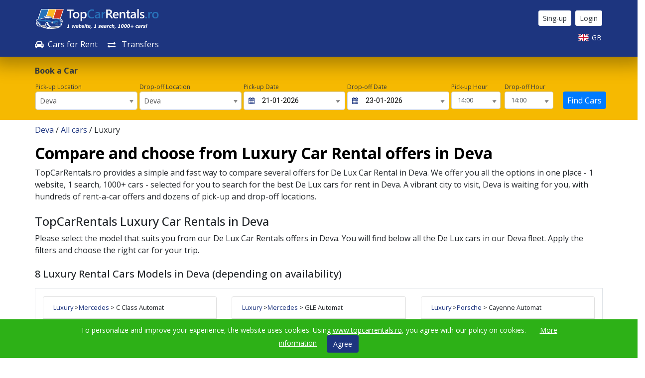

--- FILE ---
content_type: text/html
request_url: https://en.topcarrentals.ro/rent-a-car-Deva/Luxury
body_size: 7591
content:
<!DOCTYPE html>
<html lang="en">
  <head>
    <!-- Required meta tags -->
    <meta charset="utf-8" />
    <meta
      name="viewport"
      content="width=device-width, initial-scale=1, shrink-to-fit=no"
    />

    <link
      href="https://maxcdn.bootstrapcdn.com/font-awesome/4.1.0/css/font-awesome.min.css"
      rel="stylesheet"
    />
    <link
      rel="stylesheet"
      href="https://stackpath.bootstrapcdn.com/bootstrap/4.3.1/css/bootstrap.min.css"
      integrity="sha384-ggOyR0iXCbMQv3Xipma34MD+dH/1fQ784/j6cY/iJTQUOhcWr7x9JvoRxT2MZw1T"
      crossorigin="anonymous"
    />
    <link
      href="https://cdn.jsdelivr.net/npm/select2@4.0.12/dist/css/select2.min.css"
      rel="stylesheet"
    />
    <link
      rel="stylesheet"
      type="text/css"
      href="//fonts.googleapis.com/css?family=Give+You+Glory"
    />

    <link
      rel="stylesheet"
      href="//code.jquery.com/ui/1.12.1/themes/base/jquery-ui.css"
    />
    <link rel="stylesheet" href="../resources/min/css/style.min.css" />
    <link
      rel="stylesheet"
      type="text/css"
      href="../resources/min/css/media-queries.min.css"
    />

    <link rel="canonical" href="https://en.topcarrentals.ro/rent-a-car-Deva/Luxury" />
    <link rel="alternate" hreflang="ro" href="https://topcarrentals.ro/inchirieri-auto-Deva/De-Lux" />
    <link rel="alternate" hreflang="en" href="https://en.topcarrentals.ro/rent-a-car-Deva/Luxury" />
    <link rel="alternate" hreflang="x-default" href="https://topcarrentals.ro/inchirieri-auto-Deva/De-Lux" />

  </head>

  <body>
    <div class="container-fluid px-0">
      <div id="header-location" class="row">
        <nav class="navbar-shadow navbar navbar-expand-lg navbar-dark nav-content w-100 nav-phone" style="height: 114px;">
          <div>
            <a href="tel:0040754263685" class="phone-call">
              <i class="fa fa-phone"></i>
            </a>
          </div>
          <div class="container pr-lg-0 pl-lg-0 py-1 py-lg-0">
            <div class="mr-auto ml-0">
              <div class="position-relative mb-lg-3 logo-wrapper">
                <object type="image/svg+xml" data="../../resources/img/logo-en-bun.svg" class="logo-svg mt-0"
                        style="width: 250px;" alt="Car Hire">
                </object>
              </div>

              <a class="navbar-brand logo-link-responsive" href="https://en.topcarrentals.ro/"
                 style="height: auto; width: auto;">
                <div class="container-logo" style="position:absolute; top: 0; left: 30; height: 50px; width: 250px;">
                </div>
              </a>
              <div class="d-none d-lg-block logo-text">
                <a class="navbar-brand text-white " href="https://en.topcarrentals.ro/"><i
                        class="fa fa-car text-white mr-2" aria-hidden="true"></i>Cars for Rent</a>

                <a class="navbar-brand text-white " href="https://en.topcarrentals.ro/transfers">
                  <i class="fa fa-exchange text-white mr-2" aria-hidden="true"></i>
                  Transfers</a>
              </div>
            </div>



            <button class="navbar-toggler p-0 m-0 shadow-none" type="button" data-toggle="collapse"
                    data-target="#navbarNavDropdown" aria-controls="navbarNavDropdown" aria-expanded="false"
                    aria-label="Toggle navigation">
              <!-- <span class="navbar-toggler-icon"></span> -->
              <div class="collapse-button-custom shadow-none" onclick="myFunction(this)">
                <div class="bar1"></div>
                <div class="bar2"></div>
                <div class="bar3"></div>
              </div>
            </button>

            <div class="collapse navbar-collapse mb-lg-5 mt-lg-0 p-0" id="navbarNavDropdown">
              <div class="col header-col p-0 pr-md-3">
                <div class="nav-content row">
                  <div class="container container-header p-0 pt-2 pt-lg-0">
                    <div class="text-white d-lg-none one">
                      <a class="text-white d-block nav-item-collapse-style" href="https://en.topcarrentals.ro/">Cars for
                        Rent</a>
                    </div>
                    <div class="text-white d-lg-none one">
                      <a class="text-white d-block nav-item-collapse-style"
                         href="https://en.topcarrentals.ro/transfers">Transfers</a>
                    </div>
                    <div class="text-white d-lg-none one">
                      <a class="text-white d-block nav-item-collapse-style" href="https://en.topcarrentals.ro/contact">Contact</a>
                    </div>
                    <div class="text-white d-lg-none two">
                      <a class="text-white d-block nav-item-collapse-style " href="https://blog.topcarrentals.ro/">Blog</a>
                    </div>
                    <div class="d-lg-none three">
                      <a class="text-white d-block nav-item-collapse-style three"
                         href="https://en.topcarrentals.ro/faq">FAQ</a>
                    </div>
                    <div class="nav-item-collapse-style d-lg-flex text-white justify-content-end p-0 py-2 nav-right four">

                      <div class="d-inline-block d-lg-none text-white pr-2">My Account</div>
                      <div class="d-inline-block mr-lg-2 d-lg-none">
                        <a id="account-info" href="https://en.topcarrentals.ro/sign-up-form" class="btn btn-outline-light btn-sm signup-btn">
                          Sing-up
                        </a>
                      </div>

                      <div class="mr-lg-2 d-none d-lg-block align-self-center">
                        <a id="account-info" href="https://en.topcarrentals.ro/sign-up-form" class="btn btn-light btn-sm signup-btn text-dark">
                          Sing-up
                        </a>
                      </div>
                      <div class="button-logout mr-lg-2 d-none">
                        <a id="sign-out-button" rel="nofollow" data-method="delete" href="#"
                           class="btn btn-light btn-sm signup-btn text-dark text-nowrap">
                          Logout
                        </a>
                      </div>
                      <div class="text-center mb-lg-0 d-inline-block d-lg-none">
                        <a href="https://en.topcarrentals.ro/login" class="btn btn-outline-light btn-sm login-btn text-white">
                          Login
                        </a>
                      </div>
                      <div class="text-center mb-lg-0 d-none d-lg-block">
                        <a href="https://en.topcarrentals.ro/login" class="btn btn-light btn-sm login-btn text-dark">
                          Login
                        </a>
                      </div>


                    </div>
                    <li class="nav-item dropdown mb-lg-0 d-inline-block d-lg-none w-100 five">
                      <a class="nav-link dropdown-toggle text-white text-white mt-2 d-flex justify-content-between" href='#'
                         onclick='document.getElementById("arrow-down").classList.toggle("active")' id="navbarNavDropdown"
                         role="button" data-toggle="dropdown" aria-haspopup="true" aria-expanded="false">
                        <div>Legal</div>
                        <div class="arrow-down" id="arrow-down"></div>
                      </a>
                      <div class="dropdown-menu menu-drop dropdown-legal six" aria-labelledby="navbarNavDropdown">
                        <a class="dropdown-item nav-dropdown-item text-white" href="https://en.topcarrentals.ro/cookies-policy"><span
                                class="d-block">Cookies Policy</span></a>
                        <!-- <div class="dropdown-divider"></div> -->
                        <a class="dropdown-item nav-dropdown-item text-white" href="https://en.topcarrentals.ro/privacy-policy"><span
                                class="d-block">Privacy Policy</span></a>
                        <!-- <div class="dropdown-divider"></div> -->
                        <a class="dropdown-item nav-dropdown-item text-white" href="https://en.topcarrentals.ro/terms-and-conditions"><span
                                class="d-block">Terms and conditions</span> </a>
                        <!-- <div class="dropdown-divider"></div> -->
                        <a class="dropdown-item text-white mb-1 mt-1" href="https://anpc.ro/" target="_blank">ANPC</a>
                      </div>
                    </li>
                    <!-- </div> -->

                    <!-- <div class="text"> -->
                    <div class="row justify-content-end flex-lg-wrap p-0 seven">

                      <div class="col-md-6 d-lg-flex m-0 p-0 justify-content-end">

                        <div class="language">
                          <div class="btn-group-sm dropdown mr-2" data-reactroot="">
                            <button class="btn btn-secondary dropdown-toggle language-button" type="button"
                                    id="dropdownMenuButton" data-toggle="dropdown" aria-haspopup="true" aria-expanded="false">
                              <img src="../../resources/img/gb.svg" class="align-top mr-1 mb-1 img-language"><span
                                    class="mt-4">GB</span>
                            </button>
                            <div tabindex="-1" role="menu" aria-hidden="true" class="dropdown-menu"
                                 style="border-radius:5px !important; width: 68px !important;padding:6px !important; background-color: #545b62;">
                              <a class="small mb-2" style=" color: #fff !important;font-size: 14px;" onclick="goToRo()"
                                 href="#">
                                <img src="../../resources/img/ro.svg" class="align-top mt-2 mr-2 img-language-drop">RO
                              </a>
                            </div>

                          </div>
                        </div>
                      </div>

                    </div>
                  </div>


                </div>


              </div>
            </div>

        </nav>

      <script>
        function goToRo() {
          var str = window.location.href;
          // var str = "https://www.en.topcarrentals.ro/rent-a-car-Oradea/Cheap/Skoda/Fabia";
          var subStr = str.match("topcarrentals.(.*)");
          var newUrl = "https://" + subStr[0];
          if (newUrl.includes("rent-a-car-")) {
            newUrl = newUrl.replace("rent-a-car-", "inchirieri-auto-");
          }
          if (newUrl.includes("Cheap")) {
            newUrl = newUrl.replace("Cheap","Ieftine");
          } else if (newUrl.includes("Luxury")) {
            newUrl = newUrl.replace("Luxury","De-Lux");
          } else if (newUrl.includes("Minibus")) {
            newUrl = newUrl.replace("Minibus","Microbuz");
          } else if (newUrl.includes("Convertible")) {
            newUrl = newUrl.replace("Convertible","Decapotabile");
          } else if (newUrl.includes("Compact")) {
            newUrl = newUrl.replace("Compact","Medium");
          } else if (newUrl.includes("Large-Size")) {
            newUrl = newUrl.replace("Large-Size","Full-Size");
          } else if (newUrl.includes("Bus")) {
            newUrl = newUrl.replace("Bus","Autocare");
          } else if (newUrl.includes("Van")) {
            newUrl = newUrl.replace("Van","Dube");
          } else if (newUrl.includes("Camper")) {
            newUrl = newUrl.replace("Camper","Auto-Rulote");
          } else if (newUrl.includes("Old-Timer")) {
            newUrl = newUrl.replace("Old-Timer","De-Epoca");
          } else if (newUrl.includes("Limo")) {
            newUrl = newUrl.replace("Limo","Limuzine");
          } else if (newUrl.includes("Station-Wagon")) {
            newUrl = newUrl.replace("Station-Wagon","Break");
          } else if (newUrl.includes("All-Cars")) {
            newUrl = newUrl.replace("All-Cars","Toate-Masinile");
          }
          // console.log(newUrl);
          window.location.replace(newUrl);
        }
      </script>



        <script>

  $("#sign-out-button").on("click", function() {
    $.removeCookie("authToken");
    $.removeCookie("authEmail");
    $.removeCookie("authUserId");
    $.removeCookie("authMobile");
	$.removeCookie("authName");
	$.removeCookie("authSurname");
	window.location = "https://en.topcarrentals.ro/";


  });
  $(document).ready(function(){
	  if (window.localStorage.getItem('acceptCookie') == 'true') {
		  $("#text-policy").addClass("d-none");
	  }
	$(".dropdown-toggle").click(function(){
		// $("p").toggleClass("main");
		$(".arrow-down").toggleClass("active");

	});
});
  $("#navbarNavDropdown").on("click", function() {
  });

  </script>
      </div>
      <div class="row p-0">
        <div class="col pb-3 pt-3 bg-search">
          <div class="container px-0">
            <div class="text-dark font-weight-bold">Book a Car</div>
            <div class="">
              <div class="row small pt-1 pl-0 pl-lg-3">
                <div class="col-lg-6 col-xl p-0 pr-1 pb-1">
                  <div style="min-height: 53px;">
                    <div class="f-14 mt-2 text-dark">Pick-up Location</div>
                    <div class="select__value" id="location-name">
                      <select
                        class="js-example-basic-single form-control"
                        id="pick-up-location-car-class"
                        name="pick-up-location-car-class"
                      ></select>
                    </div>
                  </div>
                </div>
                <div class="col-lg-6 col-xl p-0 pr-1 pb-1">
                  <div style="min-height: 53px;">
                    <div class="f-14 mt-2 text-dark">Drop-off Location</div>
                    <div class="select__value">
                      <select
                        class="js-example-basic-single form-control"
                        id="drop-off-location-car-class"
                        name="drop-off-location-car-class"
                      ></select>
                    </div>
                  </div>
                </div>
                <div class="col-lg-6 col-xl p-0 pr-1 pb-1">
                  <div style="min-height: 53px;">
                    <div class="f-14 mt-2 text-dark">Pick-up Date</div>
                    <div class="pick-date">
                      <div
                        class="datepicker pick-date-font-awesome d-flex justify-content-between align-items-center text-blue"
                      >
                        <input
                          type="text"
                          id="pick-up-date"
                          name="pick-up-date"
                          value=""
                          class="ml-3 d-block w-100 bg-transparent cursor-pointer"
                        />
                      </div>
                    </div>
                  </div>
                </div>
                <div class="col-lg-6 col-xl p-0 pr-1 pb-1">
                  <div style="min-height: 53px;">
                    <div class="f-14 mt-2 text-dark">Drop-off Date</div>
                    <div class="pick-date">
                      <div
                        class="datepicker pick-date-font-awesome d-flex justify-content-between align-items-center text-blue"
                      >
                        <input
                          type="text"
                          id="drop-off-date"
                          name="drop-off-date"
                          value=""
                          class="ml-3 d-block w-100 bg-transparent cursor-pointer"
                        />
                      </div>
                    </div>
                  </div>
                </div>
                <div class="col-12 col-xl p-0 pr-1 pb-1 mt-2">
                  <div class="d-flex" style="min-height: 53px;">
                    <div class="date-pick pr-2 pr-lg-0 m-0 w-100">
                      <div class="f-14 text-dark pr-1 pr-lg-0">
                        Pick-up Hour
                      </div>
                      <select
                        id="pick-up-hour"
                        name="start-hour"
                        class="form-control form-height-custom cursor-pointer"
                      ></select>
                    </div>
                    <div class="date-drop ml-2 w-100">
                      <div class="f-14 text-dark pl-1 pl-lg-0">
                        Drop-off Hour
                      </div>
                      <select
                        id="drop-off-hour"
                        name="start-hour"
                        class="form-control form-height-custom cursor-pointer"
                      ></select>
                    </div>
                  </div>
                </div>
                <div
                  class="button-search align-self-center mt-4 col-md col-xl-auto mb-1 mt-2 pr-0 pr-lg-2"
                >
                  <button
                    id="search-cars-btn-classes"
                    class="button btn btn-primary py-1 px-2 btn-lg-block pull-right align-items-center"
                    style="height: 35px;"
                    data-toggle="modal"
                  >
                    Find Cars
                  </button>
                </div>
              </div>
            </div>
          </div>
        </div>
      </div>
      <div class="container px-md-0 pt-2">
        <div class="mb-3" id="navigation-links"></div>
        <div id="text-seo1"></div>
        <p class="mb-4">
          TopCarRentals.ro provides a simple and fast way to compare several offers for
          <span class="name-class"></span> Car Rental in
          <span class="name-location"></span>.  We offer you all the options in one place - 1 website, 1 search, 1000+ cars - selected for you to search for the best <span class="name-class"></span> cars for rent in <span class="name-location"></span>.
          A vibrant city to visit, <span class="name-location"></span> is waiting for you, with hundreds of rent-a-car offers and dozens of pick-up and drop-off locations.
        </p>
        <div id="text-seo2"></div>
        <p class="mb-4">
          Please select the model that suits you from our <span class="name-class"></span> Car Rentals offers in
          <span class="name-location"></span>. You will find below all the
          <span class="name-class"></span> cars in our
          <span class="name-location"></span> fleet. Apply the filters and choose the right car for your trip.
        </p>
        <div id="text-seo3"></div>
        <div class="card-body p-0">
          <div class="car-classes col-lg-12">
            <div class="tab-content">
              <div class="tab-pane active">
                <div class="row car-content py-3"></div>
              </div>
            </div>
          </div>
        </div>
      </div>
      <div class="container px-0">
        <div id="text-seo"></div>
      </div>
      <div class="container px-0">
        <div class="row">
          <div class="content-class col pt-3 px-lg-3 pb-0">
            <h4 class="f-16">
              <b
              >BONUS Benefits for
                <span class="name-class"></span> Car Rentals in
                <span class="name-location"></span> with TopCarRentals :
              </b>
              </h4>
          </div>
        </div>
        <div class="row">
          <div class="content-class col pt-0 pb-3 px-lg-3 pb-0">
            Find an excellent car rental deal in <span class="name-location"></span>  through our search and comparisons engine.
            We make a superior selection of prices, only from reliable rent a car partners from <span class="name-location"></span>, with transparent customer testimonials and ratings. The multiple pick-ups and drop-off locations, the new cars fleet, and the support of our team facilitate your ideal trip.
          </div>
        </div>
        <div
          class="container mb-4 border border-gray rounded p-4 px-0 bg-white"
        >
          <div class="row mt-2">
            <div class="col-sm-3 mb-3">
              <h6 class="mb-2">Cities</h6>
              <div
                class="row sort-list d-flex flex-column ml-0"
                id="first-normal-locations"
              ></div>
            </div>
            <div class="col-sm-3 mb-3 mt-4">
              <div
                class="row d-flex flex-column ml-0"
                id="second-normal-locations"
              ></div>
            </div>
            <div class="col-sm-6 mb-3">
              <h6 class="mb-2">Airports</h6>
              <div
                class="row sort-list-airport d-flex flex-column ml-0"
                id="airport-locations"
              ></div>
            </div>
          </div>
        </div>
      </div>
    </div>
    <div class="modal fade" id="myModal" role="dialog">
      <div class="modal-dialog">
        <div class="modal-content">
          <div class="modal-header d-flex flex-row-reverse">
            <button type="button" class="close pt-0" data-dismiss="modal">
              &times;
            </button>
            <h4 class="modal-title">To continue:</h4>
          </div>
          <div class="modal-body">
            <p>The minimum period of rent is 2 hours.</p>
          </div>
          <div class="modal-footer">
            <button type="button" class="btn btn-danger" data-dismiss="modal">
              Close
            </button>
          </div>
        </div>
      </div>
    </div>
    <a href="#" id="scroll" style="display: none;z-index:1;"><span></span></a>

    <!-- Footer -->
    <footer id="footer-location" class="navbar-shadow text-white py-3 pb-3"><div id="text-policy" class="alert alert-warning-custom m-0 p-1 w-100 px-5 text-center"
                                                                                 style="position: fixed; bottom: 0; z-index: 20; opacity: 1;">
      <div class="p-0">
        <span>To personalize and improve your experience, the website uses cookies. Using
          <a class="text-white" style="text-decoration: underline;"
             href="https://en.topcarrentals.ro/">www.topcarrentals.ro</a>, you agree with our policy on cookies.
        </span>
        <span class="text-center">
          <span class="mx-3">
            <span>
              <a class="text-white" href="https://en.topcarrentals.ro/cookies-policy"><span
                      class="text-white ml-lg-2" style="
                text-decoration: underline;
                font-size: 0.875rem !important;
              ">More information</span></a></span></span>
        </span>
        <span class="py-2 py-lg-0">
          <span id="accept-cookie-policy">
            <a href="" style="font-size: 0.875rem;" class="btn btn-cookie-policy"
               onclick="window.localStorage.setItem('acceptCookie', 'true');">Agree</a>
          </span>
        </span>
      </div>
    </div>

      <div class="container">
        <div class="logo-container py-4 d-flex justify-content-center">
          <!-- <img src="../../resources/img/logo.png" style="height: auto; width: auto; margin: 50px 0px;" /> -->
          <div class="position-relative">
            <object type="image/svg+xml" data="../../resources/img/logo-en-footer-bun.svg" class="mt-0" style="width: 250px;"
                    alt="Car Rental">
            </object>
            <a href="https://en.topcarrentals.ro/" class="position-absolute" style="top:0;left:0;right:0;bottom: 0;">
            </a>
          </div>
        </div>
        <div class="row" style="margin-bottom: 50px;">
          <div class="col-md-3 col-sm-6 px-md-0">
            <ul class="list-unstyled">
              <h4>Suppliers</h4>
              <li>
                <a href="https://parteneri.topcarrentals.ro/#/login">Login Suppliers</a>
              </li>
            </ul>
            <ul class="list-unstyled mb-0 pb-0">
              <h4>Stay connected</h4>
              <div style="font-size:26px; padding-bottom: 20px">
                <a href="https://www.facebook.com/TopCarRentalsPortal" target="_blank"><i class="fa fa-facebook" style="margin-right:15px" aria-hidden="true"></i></a>
                <a href="https://www.instagram.com/topcarrentalsportal/" target="_blank"><i class="fa fa-instagram" style="margin-right:15px" aria-hidden="true"></i></a>
                <a href="https://www.tiktok.com/@topcarrentals" target="_blank"><iconify-icon inline style="margin-right:15px" icon="fa-brands:tiktok"></iconify-icon></a>
              </div>
            </ul>
          </div>
          <div class="col-md-3 col-sm-6">
            <ul class="list-unstyled mb-0 pb-0">
              <h4>Legal Information</h4>
              <li>
                <a href="https://en.topcarrentals.ro/terms-and-conditions">Terms and conditions </a>
              </li>
              <!-- <li>
                            <a href="https://en.topcarrentals.ro/company-details">Detalii companie</a>
                          </li> -->
              <li>
                <a href="https://en.topcarrentals.ro/privacy-policy">Privacy Policy</a>
              </li>
              <li>
                <a href="https://en.topcarrentals.ro/cookies-policy">Cookies Policy</a>
              </li>
              <li>
                <a href="https://anpc.ro/" target="_blank">ANPC</a>
              </li>
            </ul>
          </div>
          <div class="col-md-3 col-sm-6 d-sm-block">
            <ul class="list-unstyled mb-0 pb-0">
              <h4>Contact</h4>
              <li>
                <a href="https://en.topcarrentals.ro/faq">FAQ</a>
              </li>
              <li>
                <a href="https://en.topcarrentals.ro/useful-info">Useful information</a>
              </li>
              <li class="mb-0">
                <a href="https://en.topcarrentals.ro/contact">Contact</a>
              <li class="mb-0">
                <a href="https://blog.topcarrentals.ro/">Blog</a>
              </li>
              </li>
              <li class="mb-0">
                <a href="https://en.topcarrentals.ro/sitemap">Site map</a>
              </li>
            </ul>
          </div>

			<div class="col-md-3 col-sm-6 d-sm-block">
				<ul class="list-unstyled mb-0 pb-0">
					<h4>Call Center</h4>
					<li>
						<a href="tel://0040754263685" >+40-754.263.685</a>
					</li>
				</ul>
				<ul class="list-unstyled mb-0 pb-0">
					<div style="font-size:26px; padding-top: 20px">

						<h4>Contul meu</h4>
					</div>
					<li>
						<a href="https://topcarrentals.ro/login" >Autentificare</a>
					</li>
					<li>
						<a href="https://topcarrentals.ro/sign-up-form" >Înregistrare</a>
					</li>
				</ul>
			</div>
        </div>
      </div>

      <script>
      $(document).ready(function () {
        if (window.localStorage.getItem("acceptCookie") == "true") {
          $("#text-policy").addClass("d-none");
        }
      });
    </script>

    </footer>

    <script
      type="text/javascript"
      src="https://cdn.jsdelivr.net/jquery/latest/jquery.min.js"
    ></script>
    <script
      src="https://cdnjs.cloudflare.com/ajax/libs/popper.js/1.14.7/umd/popper.min.js"
      integrity="sha384-UO2eT0CpHqdSJQ6hJty5KVphtPhzWj9WO1clHTMGa3JDZwrnQq4sF86dIHNDz0W1"
      crossorigin="anonymous"
    ></script>
    <script
      src="https://stackpath.bootstrapcdn.com/bootstrap/4.3.1/js/bootstrap.min.js"
      integrity="sha384-JjSmVgyd0p3pXB1rRibZUAYoIIy6OrQ6VrjIEaFf/nJGzIxFDsf4x0xIM+B07jRM"
      crossorigin="anonymous"
    ></script>
    <script src="https://code.iconify.design/iconify-icon/1.0.0/iconify-icon.min.js"></script>
    <!-- include jQuery, Moment.js and Date Range Picker's files -->
    <script
      type="text/javascript"
      src="https://cdn.jsdelivr.net/momentjs/latest/moment.min.js"
    ></script>
    <script
      type="text/javascript"
      src="https://cdn.jsdelivr.net/npm/daterangepicker/daterangepicker.min.js"
    ></script>
    <link
      rel="stylesheet"
      type="text/css"
      href="https://cdn.jsdelivr.net/npm/daterangepicker/daterangepicker.css"
    />
    <script src="https://code.jquery.com/ui/1.12.1/jquery-ui.js"></script>

    <!-- App JS MAIN -->
    <script src="../resources/min/js/config_EN.min.js" type="text/javascript"></script>
    <script src="../resources/min/js/app_v1_EN.min.js" type="text/javascript"></script>

    <script
      src="../resources/min/js/jquery.cookie.min.js"
      type="text/javascript"
    ></script>

    <script src="https://cdn.jsdelivr.net/npm/select2@4.0.12/dist/js/select2.min.js"></script>
    <script src="../resources/min/js/carClass-location/carClass-location-de-lux_EN.min.js"></script>
    <script>
      function myFunction(x) {
        x.classList.toggle("change");
      }
    </script>
  </body>
</html>


--- FILE ---
content_type: text/css
request_url: https://en.topcarrentals.ro/resources/min/css/style.min.css
body_size: 7918
content:
@import url(https://fonts.googleapis.com/css2?family=Jacquarda+Bastarda+9&family=Montserrat:ital,wght@0,100..900;1,100..900&family=Open+Sans:ital,wght@0,300..800;1,300..800&family=Raleway:ital,wght@0,100..900;1,100..900&family=Roboto:ital,wght@0,100;0,300;0,400;0,500;0,700;0,900;1,100;1,300;1,400;1,500;1,700;1,900&display=swap);*{font-family:"Open Sans",sans-serif}.background-color{background-color:#dcdcdc!important}.card-shadow{box-shadow:0 0 20px 0 rgba(0,0,0,.2),0 5px 5px 0 rgba(0,0,0,.24)}.card-account .card{border:none}body,html{background-color:#fff!important;overflow-x:hidden}h1{color:#000}.error{color:#c71900}.font-28{font-size:28px}.phone-call{display:none}.test{color:#c71900}#drop-off-location-section{display:none}.cursor-pointer,input.select2-search__field{cursor:pointer}#drop-off-hour,#pick-up-hour{border:1px solid #ced4da!important}a:hover{text-decoration:none!important}span.select2.select2-container.select2-container--default{width:100%!important}.content-terms{list-style:none}.dropdown-menu-language{padding-top:0!important;min-width:none!important}.select2-container .select2-selection--single{height:calc(1.5em + .75rem + 2px)!important;display:flex!important;align-items:center!important}span.select2-selection.select2-selection--single{border:none}.side-banner{background-color:rgba(255,255,255,.88);overflow:hidden;border-radius:.75rem;box-shadow:0 4px 8px 0 rgb(0 0 0 / 20%),0 6px 20px 0 rgb(0 0 0 / 19%);color:#464b4f!important;font-weight:600!important;font-size:.8rem}input#submit-form{background:#2db117}.text-review{color:#464b4f!important}.content-detail,.main-agileinfo,div#login{border-radius:.25rem}.img-language{width:25px!important;height:15px!important;margin-top:3px!important}.img-language-drop{width:25px!important;height:15px!important;margin-top:4.5px!important}.text-drop{margin-top:40px!important}.nav-right{padding-top:45px!important}@media screen and (max-width:991px){.nav-phone{height:auto!important}.nav-right{padding-top:10px!important}}@media screen and (max-width:991px){.container-header{display:flex;flex-flow:column}.seven{order:1}.six{order:7}.five{order:6}.four{order:5}.three{order:4}.two{order:3}.one{order:2}}.language-button{background-color:transparent;background-repeat:no-repeat;border:none;cursor:pointer;overflow:hidden;outline:0}.text-language{color:#fff!important;font-size:16px}.row.border.border-dark{background-color:#f4f4f4}.side-banner h3{font-size:1rem}.fa-check-square-o{color:#2db117!important}.side-banners .fa-check-circle-o{color:#1d357f;font-size:1.5rem}.search-form{background-color:#ffba00;border-radius:.75rem;box-shadow:0 4px 8px 0 rgb(0 0 0 / 20%),0 6px 20px 0 rgb(0 0 0 / 19%)!important}.side-banner .fa-check-circle-o{color:#1d357f;font-size:1.5rem}span.text-white{font-size:16px!important}.fa-check-circle-o:before{content:"\f058"}.alert.alert-success.bg-primary.text-white.filter-btn{padding:.25rem .95rem}.select__value input{width:100%}.bg-search{background-color:#f6b901}.pick-date{cursor:pointer;min-height:32px;padding:6px;padding-right:0;border:1px solid #ced4da;border-radius:.25rem;background-color:#fff;color:#495057}.pick-date-font-awesome #drop-off-date,.pick-date-font-awesome #pick-up-date{position:relative;font-family:BlinkMacSystemFont,-apple-system,Segoe UI,Roboto,Helvetica,Arial,sans-serif;border:none}.border-none{border:none!important}.pick-date-font-awesome #drop-off-date:focus,.pick-date-font-awesome #pick-up-date:focus{outline:0}.pick-date-font-awesome:before{font-family:FontAwesome;content:"\f073";position:relative;left:3px}.select2-container--default .select2-selection--single .select2-selection__arrow{top:unset;margin-top:4px}.select-brand-car-template .select2-container--default .select2-selection--single .select2-selection__arrow{margin-top:0}select#drop-off-hour,select#pick-up-hour{font-size:13px}.cost-total.mt-4.mb-2.d-flex.justify-content-between{font-size:1.25rem}.line-car.font-weight-bold.mb-2{border-bottom:1px solid #ddd}.content-cost.d-flex{height:25px}.pick-date-font-awesome:after{font-family:FontAwesome;content:"\f107";position:relative;right:10px}.car-list__select.rounded.d-flex.text-blue.bg-white:before{content:"\f041";font-family:FontAwesome;margin-top:8px;margin-left:10px;color:#1d357f}.car-list__select{height:40px}.form-control__select{border:none;width:90%;color:#495057;background-color:#fff}.form-control__select:focus{outline:0}.form-control{display:block;width:100%;padding:.375rem .75rem;font-size:1rem;line-height:1.5;color:#495057;background-color:#fff;background-clip:padding-box;border:1px solid #ced4da;-webkit-appearance:none;border-radius:.25rem}select.form-control{background:url("data:image/svg+xml;utf8,<svg xmlns='http://www.w3.org/2000/svg' width='100' height='100' fill='grey'><polygon points='3,4 75,2 35,50'/></svg>") no-repeat;background-size:12px;fill:#c71900;background-position:calc(100% - 5px) 15px;background-repeat:no-repeat;background-color:#fff}.banner{background-repeat:no-repeat;background-size:cover}.select2-container--default .select2-selection--single .select2-selection__arrow b{border-width:6px 4px 4px 4px}.pick-date-font-awesome:after{appearance:none;background:url("data:image/svg+xml;utf8,<svg xmlns='http://www.w3.org/2000/svg' width='100' height='100' fill='grey'><polygon points='3,4 75,2 35,50'/></svg>") no-repeat;background-size:12px;fill:#c71900;background-position:calc(98%) 10px;background-repeat:no-repeat;background-color:#fff;display:none}.pick-date-font-awesome{background:url("data:image/svg+xml;utf8,<svg xmlns='http://www.w3.org/2000/svg' width='100' height='100' fill='grey'><polygon points='3,4 75,2 35,50'/></svg>") no-repeat;background-size:12px;fill:#c71900;background-position:calc(100% - 5px) 10px;background-repeat:no-repeat;background-color:#fff}.select.form-control:after{display:none;content:" "}.banner-search{margin-top:30px}.review-box{background-color:rgba(255,255,255,.8);border-radius:.75rem;box-shadow:0 4px 8px 0 rgb(0 0 0 / 20%),0 6px 20px 0 rgb(0 0 0 / 19%)!important}.nav-content{background:#1d357f}.mobile-collapse{background-color:#f6b903}.bg-yellow{background-color:#f6b903}.car-details-reservation{background-color:#1d357f!important}.background-reservation,.background-top-car-rentals,.filter-results,.option-car,button#search-cars-btn{background-color:#1d357f}#search-cars-btn{background-color:#1d357f!important}#filterCollapse{background-color:#1d357f!important}.background-reservation,.background-top-car-rentals,.filter-results,.option-car,button#search-cars-btn{background-color:#f6b905}.topcarrental-step-reservation{background-color:#f6b905}li.select2-selection__choice{background:#1d357f!important}.alert.alert-success.bg-primary.text-white.filter-btn,.card-header.bg-primary.text-white.font-weight-bold,.text-blue-light,li.select2-selection__choice{background-color:#f6b905}.border-blue-light{border:3px solid #1d357f!important}.radius-5x{border-radius:5px!important}.nav-pills .nav-link.active,.nav-pills .show>.nav-link{border-radius:5px!important}li.select2-selection__choice,span.select2-selection__choice__remove{color:#fff!important}.text-red{color:#c71900}.text-blue,a{color:#1d357f!important}.border-blue{border-bottom:1px solid #1d357f}.seo-details{background:#1d357f}.plus-icon,.shield-icon{color:#1d357f}.text-shadow{text-shadow:1px 1px 1px #000}#search-modify-btn{background-color:#3979d4;border-color:#3979d4}.card__body-details-label{color:#c71900;font-weight:700;font-size:20px}.card__body-details-label-under{color:grey}.card__body-details img{float:left;margin-bottom:16px;margin-right:16px}.img-demo{width:100%}.second-box{background-color:#ddffed}.details-box{border-right:1px solid #ddd}.image-box{position:relative;display:inline-block;cursor:pointer}.details-car{border-left:1px solid #eee}.desc-taxes{color:#c71900}.desc-price{border-top:1px solid #eee}.second-image{position:relative;display:inline-block;cursor:pointer}.select-list__control{height:30px}button.search-box__button.btn:hover{background:#1d357f}button.search-box__button.btn{background:#1d357f;color:#fff;font-size:20px;font-weight:500;border:0;border-radius:2px;min-width:100%!important}button.btn.btn-small.search-box:hover{background:#1c7716}button.btn.btn-small.search-box{background:#2db117;color:#fff;font-size:20px;font-weight:500;border:0;border-radius:2px}.location-card{height:270px;border-radius:5px!important}.postcard-content{height:270px;border-radius:5px!important}.postcard-header{font-size:16px}.postcard-overlay{border-radius:5px!important;background:linear-gradient(to bottom,rgba(0,27,65,.65) 0,rgba(0,27,65,0) 100%);text-shadow:1px 1px 1px #000;width:100%;padding:21px;top:0;left:0;margin-bottom:12px;position:absolute;z-index:2;color:#fff!important}.overlay{border-radius:5px!important;background:linear-gradient(to bottom,rgba(0,0,0,.67) 0,rgba(0,27,65,0) 100%);text-shadow:1px 1px 1px #000;height:100%;width:100%;top:0;left:0;margin-bottom:12px;position:absolute;z-index:2;color:#fff!important}.details-box{border-right:1px solid #ddd}object.logo-svg{margin-top:-10px;padding-top:10px;width:200px;margin-right:15px;height:50px}.logo-link-responsive{position:absolute!important;top:0;width:250px;height:50px}@media (min-width:576px){.logo-link-responsive{margin-bottom:20px}}.logo-responsive{width:200px}@media (min-width:576px){.logo-responsive{width:250px;padding-top:0;margin-top:0;margin-bottom:20px}}.logo-footer{margin:50px 0!important}.image-box{position:relative;display:inline-block;cursor:pointer}.select-2-car-brand{width:100px}textarea.form-control{height:auto!important}.car-result-item{margin-bottom:30px}.banner-offert{text-align:center;border-bottom:1px solid rgba(0,0,0,.125);margin-left:5px;margin-right:5px}.card-body.px-0.px-md-3{padding-left:15px!important;padding-right:15px!important;padding-top:14px;padding-bottom:12px}div#banner{padding-bottom:.75rem}.car-class-highlight{content:"f00c";border:1px solid #1d357f!important;color:#1d357f}.nav-tabs .nav-item.show .nav-link,.nav-tabs .nav-link.active{border-color:#1d357f #1d357f #1d357f}.show-car-search-form{color:#fff!important}.show-car-search-form:hover{color:#1d357f!important}.test-class-car{background-color:#c71900}.filter-btn-template{display:none}.car-class-item-template{display:none}button.close{top:0;margin-top:0!important}.alert.alert-success.filter-btn{display:flex;align-items:center;justify-content:space-between;margin-bottom:0}div#filter-list{align-items:center}footer{font-size:14px!important;width:100%;background-color:#1d357f}footer ul li:first-child{font-weight:700}footer a{color:#fff!important}.logo-container{text-align:center}#myImg{border-radius:5px;cursor:pointer;transition:.3s}#myImg:hover{opacity:.7}.modal{display:none;position:fixed;z-index:1;padding-top:100px;left:0;top:0;width:100%;height:100%;overflow:auto;background-color:#000;background-color:rgba(0,0,0,.4)}.modal-content{margin:auto;display:block;width:80%;max-width:700px}.accordion>.card{overflow:visible!important}#caption{margin:auto;display:block;width:80%;max-width:700px;text-align:center;color:#ccc;padding:10px 0;height:150px}#caption,.modal-content{animation-name:zoom;animation-duration:.6s}@keyframes zoom{from{transform:scale(0)}to{transform:scale(1)}}.close{color:#f1f1f1;font-size:40px;font-weight:700;transition:.3s;opacity:1!important}button.btn.btn-danger.close-button,button.btn.btn-secondary.close-button{background-color:#c71900!important;border:1px solid #c71900}.content-info{width:65%}button.close.p-0.m-0.x-button{color:#c71900;font-size:40px}.close:focus,.close:hover{color:#bbb;text-decoration:none;cursor:pointer}button.close,button.close:hover{color:#c71900}.alert-text0{background:#ffe3e3;color:#c71900}.alert-text1{background:#1c7716;color:#fff}.alert-text2{background:#1d357f;color:#fff}.modal-content{overflow-x:scroll;color:#000!important}form#formLogin input,form#formLoginProvider input{color:#000!important}.divDot:after{border-bottom:1px dotted #000;content:"";-webkit-box-flex:1;-ms-flex:1;flex:1}#cover-spin{opacity:1;position:fixed;width:100%;left:0;right:0;top:0;bottom:0;background-color:#fff;z-index:9999}#loader{position:absolute;left:50%;top:50%;z-index:1;width:150px;height:150px;margin:-75px 0 0 -75px;border:16px solid #f3f3f3;border-radius:50%;border-top:16px solid #1d357f;width:120px;height:120px;-webkit-animation:spin 2s linear infinite;animation:spin 2s linear infinite;background-color:#fff}@-webkit-keyframes spin{0%{-webkit-transform:rotate(0)}100%{-webkit-transform:rotate(360deg)}}@keyframes spin{0%{transform:rotate(0)}100%{transform:rotate(360deg)}}.animate-bottom{position:relative;-webkit-animation-name:animatebottom;-webkit-animation-duration:1s;animation-name:animatebottom;animation-duration:1s}.nav-pills .nav-link.active,.nav-pills .show>.nav-link{color:#fff!important;background-color:#1d357f;border-radius:0}.nav-pills a.nav-link{color:#000!important}@-webkit-keyframes animatebottom{from{bottom:-100px;opacity:0}to{bottom:0;opacity:1}}@keyframes animatebottom{from{bottom:-100px;opacity:0}to{bottom:0;opacity:1}}.card.card-search{padding:12px;background:#f6b901}.car-results-search{background-color:#3498db;padding:30px 0;margin:0}.py-13{padding-top:13px!important;padding-bottom:13px!important}@media only screen and (max-width:700px){.iframe-topcarrental{margin-top:50px;margin-left:auto;margin-right:auto;width:50%}.list-unstyled{text-align:center}.modal-content{width:100%}}@media only screen and (max-width:768px){.search-car{margin-bottom:20px}.form-control-sm{width:50%;float:right}}@media (max-width:992px){.content-info{width:100%}.mb-2.font-weight-600{min-height:0!important}input#pick-up-date{background:0 0!important;margin-left:0!important}}@media (max-width:1154px){input#pick-up-date{background:0 0!important;margin-left:0!important}.pick-date-font-awesome:before{font-size:14px;margin-right:10px}input#drop-off-date{background:0 0!important;margin-left:0!important}}.car-classes{border:1px solid #dee2e6}.car-classes .a.nav-link{color:#000}.car-full-price-discounted{text-decoration:line-through;font-size:16px!important}.car-price-discounted{font-size:1.75rem;font-weight:700}.option-arrow{background-position:calc(100% - 10px) 18px!important}.text-benefits{font-family:Pacifico,cursive;color:#c71900;font-size:25px;text-align:center;max-width:300px}.modal-name-provider{text-transform:uppercase}.termeni-conditii-provider{-webkit-overflow-scrolling:touch}div.car_logo_provider{width:100px}img.car_logo_provider{max-width:100px;max-height:60px}.card-class-title{z-index:6;position:absolute;top:20px;left:0;right:0;text-align:center;right:0}.index-car-class{height:220px;background-position:bottom center;background-repeat:no-repeat;background-size:cover;border-radius:5px 5px 0 0}.background-center{background-position:center!important}.background-bottom{background-position:bottom center!important}.car_logo_provider.col-auto{padding:0}.ui-widget-header{border:none;background-color:#1d357f!important;color:#fff!important}a.ui-datepicker-next.ui-corner-all,a.ui-datepicker-prev.ui-corner-all{color:#fff!important;background:#fff}a.ui-datepicker-prev.ui-corner-all.ui-state-disabled{color:#fff!important;background:#fff}.postcard-footer{color:#fff;background-color:#383838;text-align:center;width:35%;padding:5px;border-radius:.25rem}select.form-control.option-value{width:40px!important}.status-requested{background:#000!important}.status-confirmed{background:#2db117}.tab{margin-left:40px}.modal-backdrop.show{position:relative;z-index:0!important}.car-modal-img{text-align:center;margin:1rem;max-width:100%}.carImg{position:relative!important;width:100%}.pagination>li.active>a{color:#fff!important}input#drop-off-date,input#pick-up-date,span#select2-pick-up-location-container,span.select2-selection.select2-selection--single{font-size:14px!important}.checkoux-terms-conditions.p-5{font-size:14px}.owl-nav{font-size:22px!important;margin-top:0!important}.test-car-details:hover{content:"test"}.owl-carousel .owl-stage,.owl-carousel.owl-drag .owl-item{-ms-touch-action:auto;touch-action:auto}.mobile-collapse .toggle-icon{display:none}.option-value{min-width:70px!important}.class-title{height:50px}.horizontal-line{height:1px;background-color:#ddd}.eoptions,.insurance-card{border-radius:.25rem}.car-small-card.card{min-height:100px}.car-image-card{width:100%}.border-bottom-custom{border-bottom:2px solid;padding-bottom:10px}.car-template-img{width:100%;height:180px;background-repeat:no-repeat;background-position:center center;background-size:cover}.icon-gear{display:inline-block;background-image:url(/resources/img/gear.png);background-repeat:no-repeat;width:15px;height:15px;background-size:contain;vertical-align:middle}.icon-ac{display:inline-block;background-image:url(/resources/img/snowflake.png);background-repeat:no-repeat;width:15px;height:15px;background-size:contain;vertical-align:middle}.owl-carousel{z-index:0!important}.navbar-brand{font-size:1rem!important;margin-top:7px}.logo-text{margin-top:-15px}.check-icon{color:#1d357f;font-size:1.25rem}.nav-logo{max-width:200px}.card.car-services{background-color:#1d357f;color:#fff;border-radius:5px!important}#scroll{position:fixed;right:0;bottom:110px;cursor:pointer;width:35px;height:35px;background-color:#b2b2b2;text-indent:-9999px;display:none;-webkit-border-radius:4px 0 0 4px;-moz-border-radius:3px 0 0 4px;border-radius:4px 0 0 4px}#scroll span{position:absolute;top:50%;left:50%;margin-left:-7px;margin-top:-11px;height:0;width:0;border:7px solid transparent;border-bottom-color:#fff}#scroll:hover{background-color:#1d357f;border-bottom-color:#fff;opacity:1;filter:"alpha(opacity=100)";-ms-filter:"alpha(opacity=100)"}.class-img{min-height:100px}.details-car-items{margin-top:25px}.px-10{padding-left:13px!important;padding-right:13px!important}.form-control.car-result-time{height:calc(1.5em + .75rem + 4px)!important}.car-result-select2 .select2-container--default .select2-selection--single .select2-selection__arrow{margin-top:2px;margin-right:1px;padding-top:2px}.car-result-select2:before{margin-top:5px}span.select2-selection.select2-selection--multiple{padding:2px;padding-left:6px;color:#000;font-size:16px}::placeholder{color:#5c5057}.select2-search__field{width:auto!important}.select2-container--default .select2-search--dropdown .select2-search__field{width:100%!important;border:1px solid #ddd!important}.car-result-item:last-of-type{margin-bottom:0!important}.index-location-arrow span.select2-selection__arrow{margin-top:0!important;margin-right:3px}li.nav-item.dropdown{list-style-type:none!important}.nav-link{padding:4px!important}.dropdown-menu-language{padding-top:0!important;min-width:none!important}.img-language-drop{width:25px!important;height:15px!important}.text-drop{margin-top:40px!important}.language-button{background-color:transparent;background-repeat:no-repeat;border:none;cursor:pointer;overflow:hidden;outline:0}.menu-drop{background:#1d357f!important;color:#fff;margin-left:-16px!important;width:110%!important;border-radius:0}.dropdown-menu{border-radius:0}.menu-drop:hover{background:#1d357f!important;color:#fff}.dropdown-item:hover{background-color:transparent}.img-zoom-icon{position:absolute;bottom:8px;right:10px;color:#fff;z-index:0}.select__value{border:1px solid #ced4da;border-radius:.25rem}.car-list__select{border:1px solid #ced4da!important;border-radius:.25rem!important}.form-control{height:calc(1.5em + .75rem + 6px)!important}.driver-details{border:2px solid #1d357f!important}.ui-state-active{background-color:#1d357f!important;color:#fff!important}.ui-state-highlight{border:1px solid #1d357f!important;background-color:#1d357f!important;color:#fff!important}.form-height-custom{height:calc(1.5em + .75rem + 3px)!important}.your-reservation-editare-profil{margin-top:30px}#filter-cars{background-color:#1d357f!important}.btn-outline-dark{color:#000!important}.btn-outline-dark:hover{color:#fff!important}.title-contact{color:#1d357f;line-height:1.8em;text-align:center}.line-height-custom{line-height:2}.contact-form{border:2px solid #1d357f!important;font-weight:400!important;color:#3b3b3b!important}.contact-form:focus{color:#495057;background-color:#fff;border-color:#1d357f;outline:0;box-shadow:none!important}img.img-door{height:13px}.contact-form::placeholder{color:#000!important;font-weight:400!important}.btn-success-color{background-color:#2db117!important;color:#fff!important;padding:10px!important;font-size:18px!important}.icon-user{font-size:25px!important;color:#fff!important}.icon-calendar{font-size:25px!important;color:#fff!important}.icon-building{font-size:25px!important;color:#fff!important}.circle{width:70px;height:70px;background:#1d357f;-moz-border-radius:70px;-webkit-border-radius:70px;border-radius:70px}.text-success{color:#1c7716!important}.btn-light{background-color:#fff}.collapse-button-custom{display:inline-block;cursor:pointer}.bar1,.bar2,.bar3{width:35px;height:2px;background-color:#fff;margin:6px 0;transition:.4s}.change .bar1{-webkit-transform:rotate(-45deg) translate(-3px,3px);transform:rotate(-45deg) translate(-3px,3px)}.change .bar2{opacity:0}.change .bar3{-webkit-transform:rotate(45deg) translate(-8px,-9px);transform:rotate(45deg) translate(-8px,-9px)}.highlight-none:focus{box-shadow:transparent!important}.navbar-toggler{border:none!important}.navbar-default{box-shadow:none}.navbar-toggler:focus{outline:0!important}.add-deposit-insurance{font-size:14px!important}.f-14{font-size:12px!important}.f-15{font-size:15px!important}.select2-selection__arrow{margin-top:0!important}.nav-dropdown-item{padding:.35rem 1.2rem}.nav-dropdown-item span{border-bottom:1px solid #fff;padding-bottom:10px;margin-right:10px}.dropdown-toggle::after{position:absolute;right:0;top:22px;display:none}.nav-item-collapse-style{border-bottom:1px solid #fff;padding-top:10px;padding-bottom:10px}.btn-outline-light{color:#fff!important}.btn-outline-light:hover{color:#000!important}.class-card:hover{border-color:#1d357f}.arrow-down{position:relative}.arrow-down:after,.arrow-down:before{content:"";display:block;width:18px;height:2px;background:#fff;position:absolute;top:12px;right:0;transition:transform .5s}.arrow-down:before{right:-5px;border-top-left-radius:10px;border-bottom-left-radius:10px;transform:rotate(-45deg)}.arrow-down:after{right:7px;transform:rotate(45deg)}.arrow-down.active:before{transform:rotate(45deg)}.arrow-down.active:after{transform:rotate(-45deg)}.form-radio{-webkit-appearance:none;-moz-appearance:none;appearance:none;display:inline-block;position:relative;background-color:#fff;border:1px solid #c2c0c0!important;color:#666;top:1px;height:13px;width:13px;border:0;border-radius:2px;cursor:pointer;margin-right:7px;outline:0}.form-radio:checked::before{position:absolute;font:11px/1 FontAwesome,sans-serif;left:.5px;top:0;content:"\f00c"}.form-radio:hover{background-color:#fff;color:#fff}.form-radio:checked{border:1px solid #4688fb!important;background-color:#4688fb;color:#fff}label{font:15px/1.7 "Open Sans",sans-serif;color:#333;-webkit-font-smoothing:antialiased;-moz-osx-font-smoothing:grayscale;cursor:pointer}.noUi-connect{background-color:#1d357f}.noUi-horizontal .noUi-handle{width:10px}html:not([dir=rtl]) .noUi-horizontal .noUi-handle{right:-5px}.noUi-handle:after,.noUi-handle:before{left:4px}.add-deposit-insurance{font-size:15px}.fa.fa-info-circle:before{content:"i";background-color:#1e79d6;font-family:"Open Sans",sans-serif;color:#fff;width:13px;height:13px;align-items:center;justify-content:center;border-radius:50px;font-size:11px;text-align:center;display:flex;font-weight:bolder;padding-top:1px}.list-unstyled h4{margin-bottom:20px}.owl-theme .owl-nav [class*=owl-]:hover{height:33px!important}.text-underline{text-decoration:underline}.border-gray-custom{border:1px solid #747474}.border-bottom-gray-custom{border-bottom:1px solid #dfdede!important}#details-message-client,#details-message-provider{padding-top:20px;padding-bottom:20px;border-bottom:1px solid #dfdede}.details-message-provider{padding-left:40px}.wrapper-provider{background-color:#1d357f;color:#fff;padding:15px;font-size:12px;width:160px;white-space:nowrap;border-radius:5px}.w-72{width:72%!important;max-width:1440px}.bg-alert-danger-custom{background-color:#fce2e4!important;color:#c71900!important}.h-auto{height:auto!important}.input-group-append .btn,.input-group-prepend .btn{z-index:0!important;position:relative!important}.alert-warning-custom{background-color:#2db117;color:#fff;font-size:.875rem;border-radius:0;padding:10px 10px!important}.navbar-shadow{box-shadow:0 15px 40px 0 rgb(0 0 0 / 20%),0 10px 35px 0 rgb(0 0 0 / 19%);z-index:1}@media (min-width:992px){.alert-warning-custom{padding:10px 133px!important}}.btn-cookie-policy{background-color:#1d357f;color:#fff!important}.text-black{color:#000!important}.image-car-template{display:flex;align-items:center;justify-content:center;overflow:hidden;width:100%;height:200px}.image-car-template img{width:100%}#link-site{width:250px;height:100px;position:absolute;left:38%;top:30px}@media screen and (max-width:576px){#link-site{width:250px;height:100px;position:absolute;left:30%;top:30px}}.f-32{font-size:32px}.f-16{font-size:16px}.class-image-responsive{width:100%}@media (min-width:576px){.class-image-responsive{height:100%;width:auto}}@media (min-width:992px){.class-image-responsive{height:auto;width:100%}.cheap-class-index{margin-top:-33px}}.glow-input-none{-webkit-appearance:none;outline:0}input.select2-search__field:focus{outline:1px solid #ddd}#search-cars-btn{border-radius:.5rem}

--- FILE ---
content_type: application/javascript
request_url: https://en.topcarrentals.ro/resources/min/js/carClass-location/carClass-location-de-lux_EN.min.js
body_size: 2617
content:
$(document).ready(function(){var a=window.location.href.match("rent-a-car-(.*)/Luxury")[1].split("-").join(" ");$(".name-location").html(a),$("span.name-class").html("De Lux"),function(a,e){"Medium"===a?$("div#text-seo").append('<div class="p-3 p-lg-0 pt-lg-3 col"><b>Choose medium rental cars in '+e+" if:</b><br/>You will travel in town or short distances between cities, travel accompanied, you need luggage space, you still want the advantage of fuel economy, you have business meetings but you don't need a luxury car.</br> <b>Benefits for you</b>: Low consumption, high volume and big savings.</div>"):"Full Size"===a?$("div#text-seo").append('<div class="p-3 p-lg-0 pt-lg-3 col"><b>Choose full size rental cars in '+e+" dacă:</b><br/>You will travel long distances between cities, travel accompanied by adult passengers, you need luggage space, you want the advantage of more options, from automatic pilot to automatic gearbox, you want suitable cars for business trips. </br> <b>Benefits for you</b>: Reasonable consumption for high volume and esthetics of the car.</div>"):"De Lux"===a?$("div#text-seo").append('<div class="p-3 p-lg-0 pt-lg-3 col"><b>Choose luxury rental cars in '+e+" if:</b><br/>Travel long distances, travel accompanied by passengers or want a driver, need luggage space, want the extra image benefit of the luxury range that’s right for weddings, events, business trips or adventure.</br><b>Benefits for you</b>: The esthetics and performance of the luxury cars, along with a unique driving experience.</div>"):"SUV"===a?$("div#text-seo").append('<div class="p-3 p-lg-0 pt-lg-3 col"><b>Choose SUV rental cars in '+e+" if:</b><br/>Travel long distances and in challenging places, travel accompanied by adult or family passengers, you need space for sports or business luggage and accessories, you want the advantage of multiple options, from automatic pilot to automatic box, which are suitable cars for off-road or business travel.</br> <b>Benefits for you</b>: The imposing presence of SUV ranges that impress through esthetics and always provide comfort, space and added safety.</div>"):"Break"===a?$("div#text-seo").append('<div class="p-3 p-lg-0 pt-lg-3 col"><b>Choose break rental cars in '+e+" if:</b><br/>Travel long distances, travel accompanied by adult or family passengers, you need room for sports or business luggage and accessories, you want the advantage of multiple options, from autopilot to automatic box, these are cars suitable for family or business travel. </br> <b>Benefits for you</b>: More space for your needs, concentrated in compact cars and with advantage on the road.</div>"):"Microbuz"===a?$("div#text-seo").append('<div class="p-3 p-lg-0 pt-lg-3 col"><b>Choose minibus rental cars in '+e+" if:</b><br/>Travel long distances, travel accompanied by a group, you need space for sports or business luggage and accessories, you want the advantage of more places in a compact car, with microlips suitable for off-road or group travel.</br> <b>Benefits for you</b>: From 7 to 9 places and the benefit of small size for such capacity, the minibuses are the favorites of organized groups.</div>"):"Ieftine"===a&&$("div#text-seo").append('<div class="p-3 p-lg-0 pt-lg-3 col"><b><h3>Choose Cheap Rental Cars in '+e+" if:</h3></b>You want to save, travel predominantly around the city, don't have oversized luggage, prefer comfort mobility, or you won't have meetings requiring a particular image.</br> <b>Benefits for you</b>: Low consumption, low volume, and significant savings.</div>")}("De Lux",a),function(a){$.ajax({url:baseUrl+"/locations",method:"GET",dataType:"json",contentType:"application/json",crossDomain:!0,success:function(e){if(null!=e){for(var o=0;o<e.length;o++)a===e[o].name?($("#pick-up-location-car-class").append('<option selected="selected" value="'+e[o].id+'">'+e[o].name+"</option>"),$("#drop-off-location-car-class").append('<option selected="selected" value="'+e[o].id+'">'+e[o].name+"</option>")):($("#pick-up-location-car-class").append('<option value="'+e[o].id+'">'+e[o].name+"</option>"),$("#drop-off-location-car-class").append('<option value="'+e[o].id+'">'+e[o].name+"</option>"));$("select#pick-up-location-car-class").select2(),$("select#drop-off-location-car-class").select2()}else alert("Could not get cities")}})}(a),function(a,e,o){var n={carClassName:a,locationName:e};$.ajax({url:baseUrl+"/cars/available/",method:"POST",dataType:"json",contentType:"application/json",data:JSON.stringify(n),success:function(n){for(var t=n,i=[],r=0;r<t.length;r++)if(!i.includes(t[r].brand.model)&&(i.push(t[r].brand.model),t[r].brand.carClass)){var s={location:e,carClass:a},l=(jQuery.param(s),t[r].carId),c=t[r].brand.brand,d={location:e,carClass:a,brand:c,carId:l},p=(jQuery.param(d),{location:e,carClass:a,brand:c});jQuery.param(p);if(null!==t[r].image){var u=`<div class="image-car-template">\n                        <img src="${t[r].image.sourceValue}" alt="Image car ${e}">\n                    </div>`;$(".car-content").append('<div class="col-12 col-sm-6 col-md-6 col-lg-4 all-cars-box"><div class="mb-4 car-small-card card"><div class="small text-truncate bg-white card-header"><a href="../rent-a-car-'+e.split(" ").join("-")+"/"+o.split(" ").join("-")+'">'+o+'</a> &gt<a href="../rent-a-car-'+e.split(" ").join("-")+"/"+o.split(" ").join("-")+"/"+t[r].brand.brand.split(" ").join("-")+'">'+t[r].brand.brand+"</a> &gt "+t[r].brand.model+'</div><div class="card-body text-center"><a href="../rent-a-car-'+e.split(" ").join("-")+"/"+o.split(" ").join("-")+"/"+t[r].brand.brand.split(" ").join("-")+"/"+t[r].brand.model.split(" ").join("-")+"?carId="+l+'">'+u+"</div></a></div></div></div>")}else $(".car-content").append('<div class="col col-sm-3 all-cars-box"><div class="mb-4 car-small-card card"><div class="small text-truncate bg-white card-header"><a href="../rent-a-car-'+e.split(" ").join("-")+"/"+o.split(" ").join("-")+'">'+o+'</a> &gt<a href="../rent-a-car-'+e.split(" ").join("-")+"/"+o.split(" ").join("-")+"/"+t[r].brand.brand.split(" ").join("-")+'">'+t[r].brand.brand+"</a> &gt "+t[r].brand.model+'</div><div class="card-body text-center"><a href="../rent-a-car-'+e.split(" ").join("-")+"/"+o.split(" ").join("-")+"/"+t[r].brand.brand.split(" ").join("-")+"/"+t[r].brand.model.split(" ").join("-")+"?carId="+l+'"><img src="https://via.placeholder.com/120"></a></div></div></div>')}var b=i.length;$("div#text-seo3").append('<h5 class="h5 mb-3">'+b+" "+o+" Rental Cars Models in "+e+" (depending on availability)</h5>")}})}("De Lux",a,"Luxury"),function(a,e,o){$("div#navigation-links").append('<a href="../rent-a-car-'+a.split(" ").join("-")+'">'+a+'</a> / <a href="../rent-a-car-'+a.split(" ").join("-")+'/All-Cars">All cars</a> / '+o)}(a,0,"Luxury"),function(a,e,o){var n={carClassName:e,locationName:a};$.ajax({url:baseUrl+"/priceDetails",method:"POST",dataType:"json",data:JSON.stringify(n),contentType:"application/json",crossDomain:!0,success:function(e){minPrice=e.minPrice,$("head").append("<title>"+o+" Car Rental Services in "+a+", from "+minPrice.toFixedNoRounding(2)+"€</title>")},error:function(){$("head").append("<title>"+o+" Car Rental Services in "+a+", from 0€</title>")}})}(a,"De Lux","Luxury"),calendar(),$("div#text-seo1").append('<h1 class="h2 font-weight-bold">Compare and choose from Luxury Car Rental offers in '+a+"</h1>"),$("div#text-seo2").append('<h2 class="h4">TopCarRentals Luxury Car Rentals in '+a+"</h2>"),$("head").append('<meta name="description" content="Luxury cars for rent in '+a+" on TopCarRentals. We bring together car rental companies from  "+a+" that offer Luxury car rental services..\" /><meta content='index, follow' name='robots' /><link rel='canonical' href='https://en.topcarrentals.ro/rent-a-car-"+a.split(" ").join("-")+"' />")});

--- FILE ---
content_type: image/svg+xml
request_url: https://en.topcarrentals.ro/resources/img/logo-en-footer-bun.svg
body_size: 56634
content:
<?xml version="1.0" encoding="utf-8"?>
<svg viewBox="0 0 456 279.7" width="456px" height="279.7px" xmlns="http://www.w3.org/2000/svg">
  <g enable-background="new" transform="matrix(1, 0, 0, 1, -366.664978, -280.540527)">
    <path transform="matrix(1,0,0,-1,0,841.8898)" d="M 688.3872 476.2763 C 694.2847 474.1832 699.2563 471.4529 701.4249 467.9201 C 709.232 459.6863 706.6874 447.0185 701.0702 438.1356 C 700.8849 429.7751 698.0309 419.5202 691.7564 413.8858 C 688.6378 411.0803 685.1656 408.9552 681.4366 407.5968 C 681.5262 405.6157 680.474 403.7525 678.6386 402.8094 C 657.9856 392.1959 622.2543 389.4894 599.201 390.3233 C 598.0538 390.3644 597.0036 390.7706 596.1679 391.4362 C 595.9154 391.3569 595.6608 391.2806 595.4051 391.2063 C 591.5917 390.1005 586.6994 389.3298 582.6677 389.4667 C 575.6343 389.3947 569.3961 391.3302 564.1829 395.0529 C 563.3782 394.7292 562.4804 394.6065 561.56 394.7292 C 549.51 396.341 537.474 399.7205 526.5802 405.1715 C 522.8966 407.0154 518.4473 409.5159 515.0659 412.1892 C 510.6549 410.5568 505.783 410.0621 501.2235 410.7609 C 486.7563 412.9756 479.7099 427.4138 479.1637 440.7812 C 474.4103 448.1872 475.0112 458.1258 479.4534 465.6081 C 482.1741 470.8593 487.3983 474.2685 493.0968 475.9384 C 493.1391 476.3092 493.2227 476.6834 493.3474 477.0556 L 520.2522 557.2763 C 520.9685 559.4128 522.8833 560.7907 525.1374 560.7907 C 586.8746 560.7907 648.0315 560.7907 709.5699 560.7907 C 711.2818 560.7907 712.7535 560.0364 713.7533 558.6469 C 714.7531 557.2576 715.0003 555.622 714.4551 553.9989 Z " fill="#ffffff" fill-rule="evenodd"/>
    <path transform="matrix(1,0,0,-1,0,841.8898)" d="M 525.1377 555.6376 L 582.855 555.6376 L 565.0693 502.6068 C 560.8069 502.2306 557.0376 501.4757 554.3785 500.1642 C 552.3866 499.2945 550.4944 497.406 549.3311 495.642 C 547.0569 492.194 546.3989 488.0764 546.6155 484.0143 C 543.875 483.7785 541.1106 483.427 538.456 483.0367 C 530.2315 481.8268 521.8112 479.8959 514.0687 476.8279 C 510.33 476.0076 505.7793 475.4835 501.9999 475.645 C 501.9693 475.6462 501.9426 475.6473 501.9117 475.6476 C 500.7577 475.6691 499.4969 475.5815 498.2329 475.4171 Z " fill="#2873ba"/>
    <path transform="matrix(1,0,0,-1,0,841.8898)" d="M 588.4948 555.6376 L 646.2122 555.6376 L 621.1976 481.0521 L 620.1882 481.2367 C 616.7387 485.824 610.5903 493.5835 606.4209 496.4644 C 603.9031 499.2888 599.4714 500.8283 595.8726 501.1679 C 589.8345 502.0231 579.8741 503.0561 570.8058 502.8953 Z " fill="#fdb823"/>
    <path transform="matrix(1,0,0,-1,0,841.8898)" d="M 651.852 555.6376 L 709.5696 555.6376 L 683.0195 476.475 C 674.93 478.7972 665.8889 480.0472 658.4165 480.8429 C 658.3377 480.8511 658.2711 480.856 658.1917 480.8597 C 652.1859 481.1261 646.0787 481.2165 640.0709 481.144 C 635.8232 481.0921 630.9383 481.0198 626.612 480.3795 Z " fill="#d03820"/>
    <path transform="matrix(1,0,0,-1,0,841.8898)" d="M 676.283 407.393 C 676.283 407.393 662.1809 407.0205 660.1056 409.7877 C 660.1056 409.7877 638.7664 404.0938 612.2653 406.1693 C 612.2653 406.1693 610.7221 398.9852 599.3872 395.473 C 599.3872 395.473 649.4627 393.6104 676.283 407.393 " fill="#939598" fill-rule="evenodd"/>
    <path transform="matrix(1,0,0,-1,0,841.8898)" d="M 562.2432 399.8367 C 556.7618 402.5506 552.4515 416.3332 552.4515 416.3332 C 537.9769 416.3332 523.5026 421.5484 523.5026 421.5484 C 523.5026 421.5484 520.5756 416.6527 517.4892 416.8655 C 517.4892 416.8655 532.8153 403.7746 562.2432 399.8367 " fill="#939598" fill-rule="evenodd"/>
    <path transform="matrix(1,0,0,-1,0,841.8898)" d="M 550.6954 480.6173 C 550.6954 480.6173 531.4847 479.8721 515.1478 473.3269 C 515.1478 473.3269 508.0703 471.7304 501.844 471.9963 C 501.844 471.9963 488.5404 472.2092 483.9639 463.1094 C 483.9639 463.1094 477.0459 451.7215 484.2831 442.4618 C 484.2831 442.4618 484.2831 418.5683 502.0036 415.8544 C 502.0036 415.8544 516.1056 413.7789 522.4915 424.2623 C 522.4915 424.2623 542.4471 418.4087 554.8462 419.0474 C 554.8462 419.0474 559.6356 394.302 582.7309 394.6215 C 582.7309 394.6215 603.4847 393.8233 609.9769 409.3089 C 609.9769 409.3089 635.6798 406.3822 659.4137 413.9385 C 659.4137 413.9385 674.5269 405.3178 688.3095 417.7168 C 688.3095 417.7168 696.2386 424.7946 695.9194 439.6946 C 695.9194 439.6946 706.9348 455.4998 697.2497 464.8124 C 697.2497 464.8124 693.5247 473.4332 658.0301 477.2115 C 658.0301 477.2115 634.6157 478.2226 625.6755 476.5195 L 618.1189 477.9031 C 618.1189 477.9031 608.4337 490.9941 603.9638 493.7083 C 603.9638 493.7083 601.4625 497.0075 595.4494 497.5396 C 595.4494 497.5396 565.702 501.7969 555.9106 496.8479 C 555.9106 496.8479 548.3007 493.7083 550.6954 480.6173 " fill="#1c3786" fill-rule="evenodd"/>
    <path transform="matrix(1,0,0,-1,0,841.8898)" d="M 605.4004 409.4685 C 605.4004 409.4685 593.6933 416.6527 587.8928 430.0628 C 587.8928 430.0628 581.3473 445.9209 572.7266 451.402 C 572.7266 451.402 548.4603 438.8434 561.5512 410.9584 C 561.5512 410.9584 569.3207 396.218 584.8064 397.7612 C 584.8064 397.7612 599.4935 397.7612 605.4004 409.4685 " fill="#ffffff" fill-rule="evenodd"/>
    <path transform="matrix(1,0,0,-1,0,841.8898)" d="M 571.396 443.8454 C 571.396 443.8454 562.0836 438.6305 562.7752 423.9431 C 562.7752 423.9431 563.7864 402.9231 580.017 404.9983 C 580.017 404.9983 589.5955 405.3178 592.6289 414.5771 C 592.6289 414.5771 593.6933 420.484 589.2763 415.6415 C 589.2763 415.6415 585.0193 411.7037 580.9748 412.1824 C 580.9748 412.1824 576.5049 411.8632 579.5912 418.0363 C 579.5912 418.0363 584.0612 429.0517 576.1854 423.5173 C 576.1854 423.5173 566.926 419.7923 569.9594 431.8189 C 569.9594 431.8189 570.651 436.6083 572.7266 440.7058 C 572.7266 440.7058 576.1854 446.5596 571.396 443.8454 " fill="#1c3786" fill-rule="evenodd"/>
    <path transform="matrix(1,0,0,-1,0,841.8898)" d="M 492.2121 456.1914 C 492.2121 456.1914 484.975 452.7856 488.0614 437.034 C 488.0614 437.034 490.1366 422.5062 499.0768 419.7923 C 499.0768 419.7923 510.3051 415.535 518.394 424.5817 C 518.394 424.5817 511.6357 426.3378 509.4006 431.4997 C 509.4006 431.4997 503.2276 448.6348 492.2121 456.1914 " fill="#ffffff" fill-rule="evenodd"/>
    <path transform="matrix(1,0,0,-1,0,841.8898)" d="M 491.201 450.7104 C 491.201 450.7104 487.0502 441.4507 493.5957 427.0294 C 493.5957 427.0294 499.0768 417.0251 504.2387 429.4242 C 504.2387 429.4242 505.6223 435.278 502.5359 432.5638 C 502.5359 432.5638 497.374 428.5196 498.3851 433.2025 C 498.3851 433.2025 500.3008 439.6946 495.671 435.9696 C 495.671 435.9696 491.5202 431.4997 491.8929 448.3157 C 491.8929 448.3157 492.5313 453.7967 491.201 450.7104 " fill="#1c3786" fill-rule="evenodd"/>
    <path transform="matrix(1,0,0,-1,0,841.8898)" d="M 495.8308 457.9475 C 495.8308 457.9475 505.3561 451.4553 512.1677 434.5328 C 512.1677 434.5328 514.7753 429.2646 519.4049 428.5196 C 519.4049 428.5196 515.2541 449.9651 495.8308 457.9475 " fill="#2873ba" fill-rule="evenodd"/>
    <path transform="matrix(1,0,0,-1,0,841.8898)" d="M 554.3674 481.3622 C 554.3674 481.3622 550.3762 495.5706 565.17 496.103 C 565.17 496.103 585.498 497.3267 596.7797 494.2403 C 596.7797 494.2403 604.1767 491.8456 608.008 482.9054 C 608.008 482.9054 594.7044 491.5264 584.0612 479.9786 C 584.0612 479.9786 569.5336 482.6925 554.3674 481.3622 " fill="#ffffff" fill-rule="evenodd"/>
    <path transform="matrix(1,0,0,-1,0,841.8898)" d="M 523.5026 472.422 C 523.5026 472.422 512.8597 467.5263 504.2387 468.9632 C 504.2387 468.9632 514.2433 467.5263 515.946 455.1803 C 515.946 455.1803 547.9282 454.8611 558.6245 453.1051 C 558.6245 453.1051 554.4737 450.3909 554.4737 444.4841 C 554.4737 444.4841 566.5535 464.8124 578.2609 451.0295 C 578.2609 451.0295 597.4183 449.4864 605.0279 444.9631 C 605.0279 444.9631 605.1878 453.7967 612.5845 455.8723 C 612.5845 455.8723 591.3519 471.3576 523.1832 463.4286 C 523.1832 463.4286 509.8796 463.0561 523.5026 472.422 " fill="#2873ba" fill-rule="evenodd"/>
    <path transform="matrix(1,0,0,-1,0,841.8898)" d="M 591.8839 480.0849 C 591.8839 480.0849 597.0988 484.5552 603.4847 480.2978 C 603.4847 480.2978 592.4693 480.6173 591.8839 480.0849 " fill="#ffffff" fill-rule="evenodd"/>
    <path transform="matrix(1,0,0,-1,0,841.8898)" d="M 625.1434 437.6194 C 625.1434 437.6194 632.5401 435.278 635.6798 430.0628 C 635.6798 430.0628 633.0722 449.8588 673.1966 448.3157 C 673.1966 448.3157 662.1809 458.267 654.5713 460.6614 C 654.5713 460.6614 647.4937 464.493 638.447 460.3422 C 638.447 460.3422 623.8128 455.8723 611.5734 459.3311 C 611.5734 459.3311 617.5868 457.2558 618.5979 456.4043 C 618.5979 456.4043 625.6755 453.4775 626.4204 446.7192 C 626.4204 446.7192 626.7399 442.9942 625.1434 437.6194 " fill="#2873ba" fill-rule="evenodd"/>
    <path transform="matrix(1,0,0,-1,0,841.8898)" d="M 684.0524 448.3157 C 684.0524 448.3157 685.436 446.3997 684.3716 441.9298 C 684.3716 441.9298 692.9923 425.4863 661.0102 421.3355 C 661.0102 421.3355 659.946 417.5039 658.9349 417.1847 C 658.9349 417.1847 687.9903 419.0474 694.6954 444.9631 C 694.6954 444.9631 688.1499 440.1737 684.0524 448.3157 " fill="#2873ba" fill-rule="evenodd"/>
    <path transform="matrix(1,0,0,-1,0,841.8898)" d="M 580.1233 438.6305 C 580.1233 438.6305 583.742 432.5638 585.498 427.3489 C 585.498 427.3489 587.2011 423.5173 588.5314 422.187 C 588.5314 422.187 590.2875 418.0363 586.5092 420.484 C 586.5092 420.484 581.1877 428.0406 580.1233 428.0406 C 580.1233 428.0406 572.2475 428.413 577.5157 434.2136 C 577.5157 434.2136 577.9414 436.2891 577.1965 438.3111 C 577.1965 438.3111 577.1965 442.4618 580.1233 438.6305 " fill="#7fb6d8" fill-rule="evenodd"/>
    <path transform="matrix(1,0,0,-1,0,841.8898)" d="M 504.3983 437.6194 C 504.3983 437.6194 499.6091 447.0384 496.4692 449.4864 C 496.4692 449.4864 494.2874 451.1361 495.1389 447.5707 C 495.1389 447.5707 495.671 444.6437 495.1389 442.7813 C 495.1389 442.7813 493.0637 439.3755 496.895 440.9186 C 496.895 440.9186 499.6091 442.7813 502.3763 437.6194 C 502.3763 437.6194 505.4094 433.8944 504.3983 437.6194 " fill="#7fb6d8" fill-rule="evenodd"/>
    <path transform="matrix(1,0,0,-1,0,841.8898)" d="M 616.0436 435.4909 C 619.9282 435.4909 623.0679 439.4288 623.0679 444.3245 C 623.0679 449.2735 619.9282 453.2114 616.0436 453.2114 C 612.212 453.2114 609.0191 449.2735 609.0191 444.3245 C 609.0191 439.4288 612.212 435.4909 616.0436 435.4909 " fill="#ffffff" fill-rule="evenodd"/>
    <path transform="matrix(1,0,0,-1,0,841.8898)" d="M 616.0436 438.0982 C 618.7575 438.0982 620.9393 440.9186 620.9393 444.3245 C 620.9393 447.7833 618.7575 450.5508 616.0436 450.5508 C 613.3294 450.5508 611.1476 447.7833 611.1476 444.3245 C 611.1476 440.9186 613.3294 438.0982 616.0436 438.0982 " fill="#1c3786" fill-rule="evenodd"/>
    <path transform="matrix(1,0,0,-1,0,841.8898)" d="M 617.8527 439.7479 C 619.7686 439.7479 621.2585 441.6636 621.2585 444.0583 C 621.2585 446.5063 619.7686 448.422 617.8527 448.422 C 615.937 448.422 614.3939 446.5063 614.3939 444.0583 C 614.3939 441.6636 615.937 439.7479 617.8527 439.7479 " fill="#ffffff" fill-rule="evenodd"/>
    <path transform="matrix(1,0,0,-1,0,841.8898)" d="M 553.0901 467.5263 L 550.0037 467.5263 C 550.0037 467.5263 566.1811 478.9142 602.6332 476.8923 C 602.6332 476.8923 631.529 474.6039 645.6311 464.8124 C 645.6311 464.8124 643.5556 465.1316 642.5447 464.493 C 642.5447 464.493 629.2942 472.5286 602.314 474.8168 C 602.314 474.8168 572.0346 477.5306 553.0901 467.5263 " fill="#2873ba" fill-rule="evenodd"/>
    <path transform="matrix(1,0,0,-1,0,841.8898)" d="M 554.3674 481.3622 L 556.4426 481.5218 C 556.4426 481.5218 557.9858 474.6039 559.1565 471.89 L 557.0813 471.0385 C 557.0813 471.0385 555.0058 476.6794 554.3674 481.3622 " fill="#ffffff" fill-rule="evenodd"/>
    <path transform="matrix(1,0,0,-1,0,841.8898)" d="M 500.8329 467.9521 C 500.8329 467.9521 495.671 469.442 491.6801 467.6859 C 491.6801 467.6859 486.8374 466.0362 490.4561 463.9609 C 490.4561 463.9609 491.5202 463.4286 494.394 463.5884 C 494.394 463.5884 501.4715 462.9498 503.8662 459.6506 C 503.8662 459.6506 507.0059 455.4998 509.5602 456.9364 C 509.5602 456.9364 514.5625 461.5129 500.8329 467.9521 " fill="#2873ba" fill-rule="evenodd"/>
    <path transform="matrix(1,0,0,-1,0,841.8898)" d="M 691.5025 446.7192 C 695.1212 446.7192 698.0479 450.4442 698.0479 455.0207 C 698.0479 459.544 695.1212 463.3223 691.5025 463.3223 C 687.8837 463.3223 684.957 459.544 684.957 455.0207 C 684.957 450.4442 687.8837 446.7192 691.5025 446.7192 " fill="#ffffff" fill-rule="evenodd"/>
    <path transform="matrix(1,0,0,-1,0,841.8898)" d="M 691.4492 449.2735 C 693.7906 449.2735 695.7065 451.7215 695.7065 454.7015 C 695.7065 457.7346 693.7906 460.2359 691.4492 460.2359 C 689.0545 460.2359 687.0855 457.7346 687.0855 454.7015 C 687.0855 451.7215 689.0545 449.2735 691.4492 449.2735 " fill="#1c3786" fill-rule="evenodd"/>
    <path transform="matrix(1,0,0,-1,0,841.8898)" d="M 692.9923 450.7104 C 694.6954 450.7104 696.0257 452.4664 696.0257 454.4887 C 696.0257 456.6705 694.6954 458.32 692.9923 458.32 C 691.2896 458.32 690.0123 456.6705 690.0123 454.4887 C 690.0123 452.4664 691.2896 450.7104 692.9923 450.7104 " fill="#ffffff" fill-rule="evenodd"/>
    <path transform="matrix(1,0,0,-1,0,841.8898)" d="M 634.3495 472.7412 C 634.3495 472.7412 654.4647 470.1339 681.764 447.0384 C 681.764 447.0384 683.8396 448.3157 676.4958 454.1162 C 676.4958 454.1162 660.2652 468.4309 634.3495 472.7412 " fill="#2873ba" fill-rule="evenodd"/>
    <path transform="matrix(1,0,0,-1,0,841.8898)" d="M 601.4625 487.0562 C 601.4625 487.0562 600.9304 495.4643 575.1213 494.0274 C 575.1213 494.0274 594.4915 490.6216 601.4625 487.0562 " fill="#7fb6d8" fill-rule="evenodd"/>
    <path transform="matrix(1,0,0,-1,0,841.8898)" d="M 681.0724 458.9586 C 681.0724 458.9586 681.0724 467.9521 689.3739 466.5152 C 689.3739 466.5152 671.4935 475.8279 643.9283 475.1359 C 643.9283 475.1359 671.813 469.6016 681.0724 458.9586 " fill="#2873ba" fill-rule="evenodd"/>
    <path transform="matrix(1,0,0,-1,0,841.8898)" d="M 657.3385 440.9719 C 664.5756 442.4088 670.3228 443.8987 670.2165 444.2712 C 670.11 444.6437 664.2564 443.8454 657.019 442.4088 C 649.8882 440.9186 644.1409 439.4288 644.1942 439.003 C 644.3008 438.6305 650.1543 439.4818 657.3385 440.9719 " fill="#738a96" fill-rule="evenodd"/>
    <path transform="matrix(1,0,0,-1,0,841.8898)" d="M 653.9326 436.555 C 661.1168 437.9386 666.8107 439.4288 666.7574 439.8012 C 666.7041 440.1737 660.7973 439.3755 653.6134 437.9386 C 646.4293 436.5017 640.7354 435.0118 640.7884 434.6393 C 640.8417 434.2136 646.7485 435.0651 653.9326 436.555 " fill="#738a96" fill-rule="evenodd"/>
    <path transform="matrix(1,0,0,-1,0,841.8898)" d="M 652.8682 432.2446 C 660.1056 433.6282 665.7996 435.2247 665.7463 435.5972 C 665.64 435.9696 659.7862 435.1181 652.549 433.6282 C 645.3649 432.2446 639.671 430.7545 639.7243 430.329 C 639.8306 429.9562 645.6844 430.8077 652.8682 432.2446 " fill="#738a96" fill-rule="evenodd"/>
    <path transform="matrix(1,0,0,-1,0,841.8898)" d="M 654.7842 428.4663 C 661.968 429.9032 667.7152 431.3931 667.6089 431.7656 C 667.5557 432.138 661.6488 431.3398 654.518 429.9032 C 647.3339 428.413 641.5336 426.9231 641.6399 426.5507 C 641.6932 426.1249 647.6 426.9764 654.7842 428.4663 " fill="#738a96" fill-rule="evenodd"/>
    <path transform="matrix(1,0,0,-1,0,841.8898)" d="M 659.3074 425.2734 C 666.4912 426.7103 672.2918 428.2002 672.1855 428.5726 C 672.1322 428.9984 666.2254 428.1471 659.0412 426.7103 C 651.8571 425.2201 646.1101 423.7302 646.1631 423.3577 C 646.2697 422.9853 652.1766 423.7835 659.3074 425.2734 " fill="#738a96" fill-rule="evenodd"/>
    <path transform="matrix(1,0,0,-1,0,841.8898)" d="M 693.1522 433.8944 C 693.1522 433.8944 690.7575 420.6436 682.6156 416.4928 C 682.6156 416.4928 688.3095 423.411 688.8416 428.2002 C 688.8416 428.2002 690.385 429.2646 693.1522 433.8944 " fill="#ffffff" fill-rule="evenodd"/>
    <path transform="matrix(1,0,0,-1,0,841.8898)" d="M 399.7089 370.8261 L 387.1208 370.8261 L 387.1208 333.1868 L 379.8516 333.1868 L 379.8516 370.8261 L 367.2842 370.8261 L 367.2842 377.0002 L 399.7089 377.0002 Z " fill="#ffffff"/>
    <path transform="matrix(1,0,0,-1,0,841.8898)" d="M 411.8357 332.4569 C 407.0174 332.4569 403.1586 333.9167 400.28 336.837 C 397.3912 339.7572 395.9518 343.637 395.9518 348.4658 C 395.9518 353.7221 397.4536 357.8207 400.4572 360.7826 C 403.4611 363.7341 407.5075 365.2047 412.6073 365.2047 C 417.4988 365.2047 421.3054 363.7757 424.0276 360.8974 C 426.7599 358.0294 428.1262 354.0453 428.1262 348.9559 C 428.1262 343.9602 426.6556 339.9659 423.7146 336.9623 C 420.7632 333.9587 416.8106 332.4569 411.8357 332.4569 Z M 412.1799 359.5521 C 409.4056 359.5521 407.2156 358.5926 405.6094 356.6526 C 404.0033 354.7128 403.1898 352.0534 403.1898 348.643 C 403.1898 345.3681 404.0138 342.7818 405.6406 340.9044 C 407.2677 339.0168 409.4473 338.0783 412.1799 338.0783 C 414.9643 338.0783 417.113 339.0063 418.6043 340.8523 C 420.1061 342.7087 420.857 345.3474 420.857 348.768 C 420.857 352.2098 420.1061 354.8693 418.6043 356.7467 C 417.113 358.6238 414.9643 359.5521 412.1799 359.5521 " fill="#ffffff"/>
    <path transform="matrix(1,0,0,-1,0,841.8898)" d="M 441.2645 337.7965 L 441.1395 337.7965 L 441.1395 318.7945 L 434.0475 318.7945 L 434.0475 364.4745 L 441.1395 364.4745 L 441.1395 358.9784 L 441.2645 358.9784 C 443.6841 363.1292 447.23 365.2047 451.8921 365.2047 C 455.8654 365.2047 458.9631 363.8177 461.1844 361.0225 C 463.4059 358.2275 464.5114 354.4835 464.5114 349.7797 C 464.5114 344.5651 463.2599 340.3831 460.7569 337.2542 C 458.2539 334.1151 454.8331 332.5507 450.4944 332.5402 C 446.5001 332.5507 443.4233 334.2923 441.2645 337.7965 Z M 441.0768 350.1448 L 441.0768 346.265 C 441.0768 343.9811 441.807 342.0516 443.2669 340.456 C 444.7168 338.8708 446.5732 338.0783 448.8049 338.0783 C 451.4332 338.0783 453.4982 339.1002 455 341.1442 C 456.4913 343.1886 457.2422 346.0462 457.2422 349.7173 C 457.2422 352.7938 456.5435 355.2029 455.146 356.9448 C 453.7587 358.6864 451.8607 359.5521 449.483 359.5521 C 446.959 359.5521 444.9251 358.655 443.3817 356.8717 C 441.8487 355.0779 441.0768 352.8354 441.0768 350.1448 " fill="#ffffff"/>
    <path transform="matrix(1,0,0,-1,0,841.8898)" d="M 501.8145 335.0222 C 498.5189 333.3121 494.4098 332.4569 489.5082 332.4569 C 483.1461 332.4569 478.0568 334.4593 474.2291 338.4746 C 470.4015 342.4898 468.4827 347.7566 468.4827 354.2749 C 468.4827 361.2728 470.6416 366.9358 474.9489 371.2535 C 479.2561 375.5818 484.7 377.7406 491.2809 377.7406 C 495.5153 377.7406 499.03 377.1357 501.8145 375.9364 L 501.8145 368.7194 C 498.8631 370.4715 495.6092 371.3477 492.0423 371.3477 C 487.2971 371.3477 483.4485 369.8354 480.5076 366.8003 C 477.5666 363.7655 476.0855 359.7083 476.0855 354.6397 C 476.0855 349.8111 477.4623 345.9626 480.2156 343.1049 C 482.9689 340.2371 486.5774 338.8082 491.0621 338.8082 C 495.1919 338.8082 498.7797 339.7884 501.8145 341.7389 Z " fill="#2873ba"/>
    <path transform="matrix(1,0,0,-1,0,841.8898)" d="M 532.0672 333.1868 L 525.1944 333.1868 L 525.1944 338.0783 L 525.0694 338.0783 C 522.9105 334.3235 519.7504 332.4569 515.5682 332.4569 C 512.4917 332.4569 510.0826 333.2911 508.3407 334.9599 C 506.5991 336.6283 505.7334 338.8394 505.7334 341.5927 C 505.7334 347.4958 509.1335 350.9374 515.9333 351.9179 L 525.2258 353.232 C 525.2258 357.6957 523.1086 359.9274 518.864 359.9274 C 515.1407 359.9274 511.7825 358.6343 508.7891 356.0686 L 508.7891 362.274 C 512.085 364.2347 515.8916 365.2047 520.2094 365.2047 C 528.1146 365.2047 532.0672 361.3144 532.0672 353.5345 Z M 525.2258 348.5597 L 518.6554 347.6418 C 516.6215 347.3705 515.0886 346.8804 514.0559 346.1607 C 513.0235 345.4308 512.5124 344.1688 512.5124 342.354 C 512.5124 341.0297 512.9923 339.9449 513.9309 339.1002 C 514.8799 338.2554 516.1524 337.828 517.7375 337.828 C 519.8964 337.828 521.6902 338.5891 523.0981 340.1118 C 524.5166 341.6241 525.2258 343.5327 525.2258 345.8375 Z " fill="#2873ba"/>
    <path transform="matrix(1,0,0,-1,0,841.8898)" d="M 557.5853 357.7269 C 556.7301 358.3945 555.4891 358.7281 553.883 358.7281 C 551.7867 358.7281 550.0346 357.7791 548.6267 355.8915 C 547.2187 353.9931 546.52 351.4173 546.52 348.1634 L 546.52 333.1868 L 539.428 333.1868 L 539.428 364.4745 L 546.52 364.4745 L 546.52 358.0294 L 546.645 358.0294 C 547.3335 360.2299 548.3971 361.9403 549.8365 363.1813 C 551.2757 364.4121 552.8713 365.0272 554.6443 365.0272 C 555.927 365.0272 556.9075 364.8291 557.5853 364.4433 Z " fill="#2873ba"/>
    <path transform="matrix(1,0,0,-1,0,841.8898)" d="M 595.9627 333.1868 L 587.4627 333.1868 L 580.4646 344.9197 C 579.839 346.0045 579.2236 346.9221 578.6186 347.6835 C 578.0137 348.4449 577.4088 349.0705 576.7832 349.5609 C 576.1678 350.051 575.4898 350.4056 574.7494 350.6349 C 574.0194 350.854 573.1954 350.9688 572.2775 350.9688 L 569.3471 350.9688 L 569.3471 333.1868 L 562.1091 333.1868 L 562.1091 377.0002 L 576.5224 377.0002 C 578.5875 377.0002 580.4751 376.7604 582.2065 376.27 C 583.9376 375.7799 585.4499 375.0395 586.7325 374.0488 C 588.0155 373.0683 589.0167 371.8378 589.7364 370.3567 C 590.4663 368.8758 590.8209 367.1549 590.8209 365.1735 C 590.8209 363.6298 590.5916 362.2116 590.1429 360.9181 C 589.6843 359.625 589.0272 358.4673 588.1825 357.4661 C 587.3374 356.4544 586.3156 355.589 585.1264 354.8798 C 583.9376 354.1706 582.5923 353.6178 581.1111 353.232 L 581.1111 353.1067 C 581.904 352.6583 582.5923 352.1682 583.1867 351.6259 C 583.7811 351.0833 584.3339 350.5306 584.8659 349.9571 C 585.3977 349.3939 585.9193 348.7473 586.4406 348.0171 C 586.9621 347.2977 587.5356 346.4631 588.172 345.5039 Z M 569.3471 371.1076 L 569.3471 356.8717 L 575.3959 356.8717 C 576.5119 356.8717 577.5548 357.0386 578.4936 357.3828 C 579.4427 357.7374 580.2664 358.2275 580.955 358.8846 C 581.6537 359.5311 582.1855 360.3342 582.5713 361.2626 C 582.9676 362.2011 583.1555 363.2545 583.1555 364.4121 C 583.1555 366.5083 582.4984 368.1561 581.1738 369.3348 C 579.8494 370.5131 577.9409 371.1076 575.4586 371.1076 Z " fill="#ffffff"/>
    <path transform="matrix(1,0,0,-1,0,841.8898)" d="M 623.8168 346.9014 L 602.4994 346.9014 C 602.5725 344.0123 603.4694 341.7806 605.1694 340.2162 C 606.8693 338.6412 609.2053 337.8591 612.1777 337.8591 C 615.5254 337.8591 618.5815 338.8603 621.3764 340.8523 L 621.3764 335.1475 C 618.5293 333.3538 614.7539 332.4569 610.071 332.4569 C 605.4718 332.4569 601.8633 333.8751 599.2455 336.712 C 596.6277 339.5591 595.3136 343.5534 595.3136 348.7056 C 595.3136 353.5761 596.753 357.5392 599.6418 360.6055 C 602.5204 363.6714 606.0974 365.2047 610.3735 365.2047 C 614.66 365.2047 617.9661 363.8279 620.3126 361.0851 C 622.6489 358.3318 623.8168 354.5147 623.8168 349.6232 Z M 616.9754 351.9179 C 616.9544 354.4625 616.36 356.4442 615.1711 357.8624 C 613.9925 359.2704 612.3654 359.9796 610.2901 359.9796 C 608.2461 359.9796 606.5252 359.2392 605.1067 357.7479 C 603.6883 356.2668 602.8228 354.3165 602.4994 351.9179 Z " fill="#ffffff"/>
    <path transform="matrix(1,0,0,-1,0,841.8898)" d="M 657.1568 333.1868 L 650.0752 333.1868 L 650.0752 350.8123 C 650.0752 356.6631 647.9997 359.5833 643.8699 359.5833 C 641.7111 359.5833 639.9275 358.7803 638.5195 357.1532 C 637.1116 355.5369 636.4128 353.4925 636.4128 351.0312 L 636.4128 333.1868 L 629.2896 333.1868 L 629.2896 364.4745 L 636.4128 364.4745 L 636.4128 359.2809 L 636.5381 359.2809 C 638.8741 363.2335 642.2638 365.2047 646.6754 365.2047 C 650.0857 365.2047 652.6826 364.0992 654.4658 361.8882 C 656.2599 359.6876 657.1568 356.4859 657.1568 352.3141 Z " fill="#ffffff"/>
    <path transform="matrix(1,0,0,-1,0,841.8898)" d="M 681.0163 333.5204 C 679.6397 332.8322 677.8145 332.4881 675.5513 332.4881 C 669.4815 332.4881 666.4467 335.3978 666.4467 341.2278 L 666.4467 358.9157 L 661.2216 358.9157 L 661.2216 364.4745 L 666.4467 364.4745 L 666.4467 371.7125 L 673.5385 373.7358 L 673.5385 364.4745 L 681.0163 364.4745 L 681.0163 358.9157 L 673.5385 358.9157 L 673.5385 343.2719 C 673.5385 341.4155 673.8724 340.0909 674.5397 339.2983 C 675.2177 338.5057 676.3337 338.1094 677.9083 338.1094 C 679.1077 338.1094 680.1403 338.4536 681.0163 339.1418 Z " fill="#ffffff"/>
    <path transform="matrix(1,0,0,-1,0,841.8898)" d="M 709.861 333.1868 L 702.9882 333.1868 L 702.9882 338.0783 L 702.8631 338.0783 C 700.7043 334.3235 697.5442 332.4569 693.362 332.4569 C 690.2855 332.4569 687.8764 333.2911 686.1345 334.9599 C 684.3929 336.6283 683.5272 338.8394 683.5272 341.5927 C 683.5272 347.4958 686.9273 350.9374 693.7271 351.9179 L 703.0196 353.232 C 703.0196 357.6957 700.9024 359.9274 696.6578 359.9274 C 692.9345 359.9274 689.5763 358.6343 686.5829 356.0686 L 686.5829 362.274 C 689.8788 364.2347 693.6854 365.2047 698.0031 365.2047 C 705.9084 365.2047 709.861 361.3144 709.861 353.5345 Z M 703.0196 348.5597 L 696.4492 347.6418 C 694.4153 347.3705 692.8824 346.8804 691.8497 346.1607 C 690.8173 345.4308 690.3062 344.1688 690.3062 342.354 C 690.3062 341.0297 690.7861 339.9449 691.7247 339.1002 C 692.6737 338.2554 693.9462 337.828 695.5313 337.828 C 697.6902 337.828 699.484 338.5891 700.8919 340.1118 C 702.3104 341.6241 703.0196 343.5327 703.0196 345.8375 Z " fill="#ffffff"/>
    <path transform="matrix(1,0,0,-1,0,841.8898)" d="M 724.3449 333.1868 L 717.2218 333.1868 L 717.2218 379.5032 L 724.3449 379.5032 Z " fill="#ffffff"/>
    <path transform="matrix(1,0,0,-1,0,841.8898)" d="M 730.3289 334.167 L 730.3289 340.7377 C 732.9779 338.7144 735.8981 337.7132 739.0998 337.7132 C 743.3759 337.7132 745.5138 338.9751 745.5138 341.4988 C 745.5138 342.2081 745.3261 342.813 744.961 343.3136 C 744.5962 343.8142 744.1058 344.2626 743.4802 344.6487 C 742.8648 345.0345 742.1244 345.3786 741.2797 345.6811 C 740.435 345.994 739.4961 346.3381 738.4533 346.7239 C 737.1706 347.235 736.0129 347.7668 734.9907 348.3405 C 733.9584 348.9143 733.1031 349.5609 732.4251 350.2803 C 731.7369 351.0105 731.2258 351.824 730.8816 352.7416 C 730.527 353.6595 730.3601 354.7233 730.3601 355.9538 C 730.3601 357.4556 730.7147 358.7907 731.4239 359.9379 C 732.1436 361.0851 733.1031 362.0551 734.3025 362.8372 C 735.5018 363.6196 736.8681 364.214 738.3906 364.6103 C 739.9239 365.0066 741.4985 365.2047 743.1256 365.2047 C 746.0249 365.2047 748.6115 364.7667 750.8954 363.8906 L 750.8954 357.6957 C 748.6948 359.1975 746.1607 359.9484 743.3133 359.9484 C 742.4164 359.9484 741.6028 359.8648 740.8834 359.6771 C 740.1637 359.5 739.5483 359.2392 739.0372 358.9157 C 738.5264 358.5926 738.1301 358.1963 737.8483 357.7374 C 737.5564 357.2785 737.4209 356.7779 737.4209 356.2251 C 737.4209 355.5575 737.5564 354.9841 737.8483 354.5147 C 738.1301 354.0453 738.5471 353.6283 739.1103 353.2737 C 739.6736 352.9191 740.3409 352.5956 741.1337 352.3037 C 741.9158 352.0012 742.8127 351.678 743.8348 351.3336 C 745.1802 350.7914 746.3795 350.2281 747.4538 349.6547 C 748.5279 349.0809 749.4352 348.4344 750.1861 347.7146 C 750.937 346.9952 751.5213 346.1607 751.928 345.2117 C 752.3345 344.2626 752.5431 343.1364 752.5431 341.8328 C 752.5431 340.2473 752.1783 338.8603 751.4376 337.6817 C 750.7077 336.4929 749.7272 335.5228 748.5072 334.7408 C 747.2869 333.9689 745.8789 333.3954 744.2728 333.0198 C 742.6772 332.6445 740.9877 332.4569 739.2146 332.4569 C 735.7938 332.4569 732.8319 333.0198 730.3289 334.167 " fill="#ffffff"/>
    <path transform="matrix(1,0,0,-1,0,841.8898)" d="M 760.9156 332.5192 C 759.6848 332.5192 758.6524 332.9155 757.7972 333.7186 C 756.942 334.5216 756.5142 335.4917 756.5142 336.6077 C 756.5142 337.7548 756.942 338.7249 757.7972 339.5381 C 758.6524 340.3621 759.6848 340.7689 760.9156 340.7689 C 762.1566 340.7689 763.2099 340.3621 764.0756 339.5381 C 764.941 338.7249 765.3688 337.7548 765.3688 336.6077 C 765.3688 335.4917 764.941 334.5216 764.0756 333.7186 C 763.2099 332.9155 762.1566 332.5192 760.9156 332.5192 " fill="#2873ba"/>
    <path transform="matrix(1,0,0,-1,0,841.8898)" d="M 789.9375 357.7269 C 789.0823 358.3945 787.8413 358.7281 786.2352 358.7281 C 784.139 358.7281 782.3869 357.7791 780.9789 355.8915 C 779.5709 353.9931 778.8722 351.4173 778.8722 348.1634 L 778.8722 333.1868 L 771.7802 333.1868 L 771.7802 364.4745 L 778.8722 364.4745 L 778.8722 358.0294 L 778.9972 358.0294 C 779.6857 360.2299 780.7493 361.9403 782.1887 363.1813 C 783.6279 364.4121 785.2235 365.0272 786.9966 365.0272 C 788.2792 365.0272 789.2597 364.8291 789.9375 364.4433 Z " fill="#2873ba"/>
    <path transform="matrix(1,0,0,-1,0,841.8898)" d="M 806.9766 332.4569 C 802.1582 332.4569 798.2994 333.9167 795.4209 336.837 C 792.5321 339.7572 791.0926 343.637 791.0926 348.4658 C 791.0926 353.7221 792.5944 357.8207 795.598 360.7826 C 798.6019 363.7341 802.6483 365.2047 807.7482 365.2047 C 812.6396 365.2047 816.4463 363.7757 819.1684 360.8974 C 821.9007 358.0294 823.267 354.0453 823.267 348.9559 C 823.267 343.9602 821.7964 339.9659 818.8554 336.9623 C 815.904 333.9587 811.9514 332.4569 806.9766 332.4569 Z M 807.3207 359.5521 C 804.5464 359.5521 802.3564 358.5926 800.7503 356.6526 C 799.1442 354.7128 798.3306 352.0534 798.3306 348.643 C 798.3306 345.3681 799.1546 342.7818 800.7814 340.9044 C 802.4085 339.0168 804.5881 338.0783 807.3207 338.0783 C 810.1052 338.0783 812.2538 339.0063 813.7451 340.8523 C 815.2469 342.7087 815.9978 345.3474 815.9978 348.768 C 815.9978 352.2098 815.2469 354.8693 813.7451 356.7467 C 812.2538 358.6238 810.1052 359.5521 807.3207 359.5521 " fill="#2873ba"/>
    <path transform="matrix(1,0,0,-1,0,841.8898)" d="M 398.3043 285.6243 L 387.3095 285.6243 L 387.9737 288.7994 L 391.4297 288.7994 L 393.4295 298.3992 L 389.9809 298.3992 L 390.6 301.3741 C 391.1091 301.3741 391.6222 301.4118 392.1392 301.4824 C 392.6597 301.5575 393.0939 301.6743 393.4409 301.8368 C 393.8219 302.0241 394.1541 302.2784 394.4333 302.5993 C 394.7122 302.9202 394.92 303.3366 395.0518 303.8491 L 398.7043 303.8491 L 395.5689 288.7994 L 398.9684 288.7994 Z " fill="#ffffff"/>
    <path transform="matrix(1,0,0,-1,0,841.8898)" d="M 432.7634 299.3241 L 426.2627 285.6243 L 422.0331 285.6243 L 421.1915 294.895 L 417.0112 285.6243 L 412.7289 285.6243 L 411.5514 299.3241 L 415.6228 299.3241 L 415.9888 289.8533 L 420.3918 299.3241 L 423.9309 299.3241 L 424.7121 289.8493 L 428.5718 299.3241 Z " fill="#ffffff"/>
    <path transform="matrix(1,0,0,-1,0,841.8898)" d="M 442.3056 294.2243 C 442.328 294.37 442.347 294.5035 442.3584 294.6285 C 442.3697 294.7493 442.3737 294.8743 442.3737 295.0075 C 442.3737 295.6493 442.1923 296.1451 441.8263 296.4866 C 441.464 296.8285 440.9396 296.9991 440.2568 296.9991 C 439.4305 296.9991 438.7363 296.7534 438.1778 296.2658 C 437.6157 295.7783 437.1894 295.0951 436.8988 294.2243 Z M 439.2533 285.2493 C 437.1327 285.2493 435.4991 285.766 434.3445 286.7992 C 433.1937 287.8325 432.6165 289.2617 432.6165 291.0827 C 432.6165 292.3285 432.805 293.47 433.1823 294.5117 C 433.5559 295.5535 434.0993 296.4699 434.8086 297.2577 C 435.4877 298.0242 436.3364 298.6285 437.3555 299.0784 C 438.3743 299.5243 439.4911 299.7493 440.7094 299.7493 C 442.5622 299.7493 443.9582 299.3366 444.9013 298.5075 C 445.841 297.6826 446.3124 296.4617 446.3124 294.8494 C 446.3124 294.2952 446.2634 293.7535 446.1616 293.2243 C 446.0635 292.695 445.9314 292.17 445.7693 291.6493 L 436.5102 291.6493 C 436.5102 291.5991 436.5102 291.5535 436.5102 291.5118 C 436.5102 291.4659 436.5102 291.42 436.5102 291.3701 C 436.5102 290.4242 436.8158 289.6826 437.4235 289.1492 C 438.0307 288.616 438.9588 288.3492 440.2114 288.3492 C 441.0867 288.3492 441.913 288.5117 442.698 288.8368 C 443.4789 289.1616 444.1581 289.5242 444.7355 289.9242 L 445.1808 289.9242 L 444.4373 286.3868 C 443.664 286.0118 442.8451 285.7283 441.9884 285.5367 C 441.1324 285.3451 440.2191 285.2493 439.2533 285.2493 " fill="#ffffff"/>
    <path transform="matrix(1,0,0,-1,0,841.8898)" d="M 461.9327 294.9409 C 461.9327 293.6951 461.7519 292.4867 461.3859 291.316 C 461.0237 290.145 460.5256 289.1242 459.8918 288.2534 C 459.2426 287.3659 458.4847 286.6618 457.6167 286.1368 C 456.7487 285.6118 455.7903 285.3493 454.7375 285.3493 C 454.0436 285.3493 453.4248 285.4284 452.8777 285.5826 C 452.327 285.7411 451.8403 285.9826 451.4139 286.3077 L 451.1234 285.6243 L 447.2861 285.6243 L 451.2628 304.6241 L 455.2622 304.6241 L 453.8511 297.8909 C 454.5641 298.4366 455.2432 298.8743 455.8847 299.2034 C 456.5299 299.5325 457.2468 299.6991 458.0391 299.6991 C 459.3183 299.6991 460.2881 299.2785 460.9443 298.4366 C 461.6048 297.595 461.9327 296.4285 461.9327 294.9409 Z M 457.7221 294.1325 C 457.7221 294.895 457.5713 295.4784 457.2694 295.8783 C 456.9712 296.2743 456.4468 296.4742 455.7076 296.4742 C 455.3189 296.4742 454.934 296.3993 454.5607 296.2491 C 454.1868 296.0991 453.7908 295.8993 453.3718 295.6575 L 451.9417 288.7784 C 452.1986 288.6619 452.4701 288.57 452.7567 288.5034 C 453.0438 288.4326 453.3681 288.3994 453.7267 288.3994 C 454.9527 288.3994 455.9224 288.9326 456.643 290.0035 C 457.3638 291.0742 457.7221 292.4493 457.7221 294.1325 " fill="#ffffff"/>
    <path transform="matrix(1,0,0,-1,0,841.8898)" d="M 467.8943 285.2493 C 466.8341 285.2493 465.8077 285.3575 464.8116 285.5784 C 463.8195 285.7952 463.0572 286.0534 462.5252 286.3451 L 463.2874 289.9494 L 463.6534 289.9494 C 463.8158 289.7952 464.023 289.6243 464.2685 289.4369 C 464.5174 289.2535 464.8683 289.0576 465.3247 288.8535 C 465.7173 288.6701 466.17 288.5077 466.687 288.3742 C 467.204 288.2409 467.7622 288.1743 468.3583 288.1743 C 469.2526 288.1743 469.9205 288.2869 470.3695 288.5159 C 470.8148 288.7452 471.0373 289.0701 471.0373 289.491 C 471.0373 289.8159 470.8786 290.0659 470.562 290.2368 C 470.2448 290.4075 469.5846 290.6201 468.5885 290.8701 C 466.8982 291.3035 465.7397 291.82 465.1135 292.4325 C 464.491 293.0409 464.1778 293.8034 464.1778 294.7119 C 464.1778 296.2576 464.8042 297.4742 466.0569 298.366 C 467.3095 299.2533 469.0035 299.6991 471.1428 299.6991 C 472.0708 299.6991 472.9992 299.5951 473.9272 299.3868 C 474.8556 299.1784 475.5385 298.9576 475.9724 298.7201 L 475.2403 295.2493 L 474.897 295.2493 C 474.3726 295.6992 473.7387 296.066 472.9955 296.3492 C 472.2559 296.6326 471.4937 296.7744 470.7091 296.7744 C 469.8601 296.7744 469.2073 296.6618 468.7546 296.4368 C 468.2979 296.2159 468.0714 295.8701 468.0714 295.4075 C 468.0714 295.0492 468.2679 294.7742 468.6602 294.5826 C 469.0488 294.391 469.6676 294.1951 470.5089 293.991 C 472.0748 293.62 473.203 293.1452 473.8935 292.5785 C 474.584 292.0076 474.931 291.2117 474.931 290.1866 C 474.931 288.6576 474.2972 287.4535 473.0295 286.5742 C 471.7655 285.6909 470.0523 285.2493 467.8943 285.2493 " fill="#ffffff"/>
    <path transform="matrix(1,0,0,-1,0,841.8898)" d="M 483.4125 299.3241 L 480.5413 285.6243 L 476.5459 285.6243 L 479.4171 299.3241 Z M 484.6275 304.5991 L 483.9335 301.2741 L 479.715 301.2741 L 480.4095 304.5991 Z " fill="#ffffff"/>
    <path transform="matrix(1,0,0,-1,0,841.8898)" d="M 489.0572 285.3493 C 487.6761 285.3493 486.6877 285.5993 486.0992 286.0994 C 485.5068 286.5994 485.2125 287.3409 485.2125 288.3243 C 485.2125 288.5868 485.2312 288.8368 485.2689 289.0826 C 485.3032 289.3243 485.3523 289.6118 485.4124 289.9366 L 486.771 296.4243 L 485.1258 296.4243 L 485.733 299.3241 L 487.3742 299.3241 L 488.1971 303.2493 L 492.2039 303.2493 L 491.3816 299.3241 L 495.1054 299.3241 L 494.498 296.4243 L 490.7738 296.4243 L 489.729 291.4741 C 489.6536 291.1326 489.5816 290.7867 489.5138 290.4409 C 489.4458 290.0951 489.4121 289.7991 489.4121 289.5576 C 489.4121 289.0658 489.5365 288.7285 489.7854 288.5369 C 490.0343 288.345 490.4155 288.2492 490.9326 288.2492 C 491.1401 288.2492 491.4116 288.2951 491.7512 288.3827 C 492.0868 288.47 492.355 288.5658 492.5548 288.6744 L 492.8871 288.6744 L 492.268 285.7411 C 491.8153 285.6161 491.3439 285.5203 490.8455 285.4534 C 490.3438 285.3825 489.7477 285.3493 489.0572 285.3493 " fill="#ffffff"/>
    <path transform="matrix(1,0,0,-1,0,841.8898)" d="M 504.6474 294.2243 C 504.6698 294.37 504.6888 294.5035 504.7002 294.6285 C 504.7115 294.7493 504.7155 294.8743 504.7155 295.0075 C 504.7155 295.6493 504.534 296.1451 504.1681 296.4866 C 503.8058 296.8285 503.2814 296.9991 502.5986 296.9991 C 501.7723 296.9991 501.078 296.7534 500.5196 296.2658 C 499.9575 295.7783 499.5312 295.0951 499.2403 294.2243 Z M 501.5951 285.2493 C 499.4745 285.2493 497.8409 285.766 496.686 286.7992 C 495.5355 287.8325 494.958 289.2617 494.958 291.0827 C 494.958 292.3285 495.1468 293.47 495.5241 294.5117 C 495.8977 295.5535 496.4411 296.4699 497.1504 297.2577 C 497.8295 298.0242 498.6782 298.6285 499.697 299.0784 C 500.7158 299.5243 501.8326 299.7493 503.0512 299.7493 C 504.904 299.7493 506.2997 299.3366 507.2431 298.5075 C 508.1828 297.6826 508.6542 296.4617 508.6542 294.8494 C 508.6542 294.2952 508.6052 293.7535 508.5034 293.2243 C 508.4053 292.695 508.2732 292.17 508.1111 291.6493 L 498.8517 291.6493 C 498.8517 291.5991 498.8517 291.5535 498.8517 291.5118 C 498.8517 291.4659 498.8517 291.42 498.8517 291.3701 C 498.8517 290.4242 499.1576 289.6826 499.765 289.1492 C 500.3725 288.616 501.3006 288.3492 502.5532 288.3492 C 503.4285 288.3492 504.2548 288.5117 505.0397 288.8368 C 505.8207 289.1616 506.4999 289.5242 507.077 289.9242 L 507.5223 289.9242 L 506.7791 286.3868 C 506.0058 286.0118 505.1869 285.7283 504.3302 285.5367 C 503.4739 285.3451 502.5609 285.2493 501.5951 285.2493 " fill="#ffffff"/>
    <path transform="matrix(1,0,0,-1,0,841.8898)" d="M 515.6495 290.4242 L 509.6957 281.0993 L 507.2281 281.0993 L 511.3332 290.4242 Z " fill="#ffffff"/>
    <path transform="matrix(1,0,0,-1,0,841.8898)" d="M 537.605 285.6243 L 526.6103 285.6243 L 527.2741 288.7994 L 530.7304 288.7994 L 532.7303 298.3992 L 529.2816 298.3992 L 529.9004 301.3741 C 530.4095 301.3741 530.9229 301.4118 531.4397 301.4824 C 531.9604 301.5575 532.3944 301.6743 532.7413 301.8368 C 533.1223 302.0241 533.4545 302.2784 533.7337 302.5993 C 534.0127 302.9202 534.2204 303.3366 534.3523 303.8491 L 538.0047 303.8491 L 534.8693 288.7994 L 538.2689 288.7994 Z " fill="#ffffff"/>
    <path transform="matrix(1,0,0,-1,0,841.8898)" d="M 554.161 285.2493 C 553.1009 285.2493 552.0745 285.3575 551.0784 285.5784 C 550.0862 285.7952 549.324 286.0534 548.7919 286.3451 L 549.5542 289.9494 L 549.9201 289.9494 C 550.0823 289.7952 550.2898 289.6243 550.5352 289.4369 C 550.7841 289.2535 551.1351 289.0576 551.5914 288.8535 C 551.984 288.6701 552.4367 288.5077 552.9538 288.3742 C 553.4708 288.2409 554.0289 288.1743 554.6251 288.1743 C 555.5194 288.1743 556.1872 288.2869 556.6363 288.5159 C 557.0816 288.7452 557.3041 289.0701 557.3041 289.491 C 557.3041 289.8159 557.1454 290.0659 556.8287 290.2368 C 556.5115 290.4075 555.8513 290.6201 554.8552 290.8701 C 553.1649 291.3035 552.0064 291.82 551.3803 292.4325 C 550.7578 293.0409 550.4445 293.8034 550.4445 294.7119 C 550.4445 296.2576 551.071 297.4742 552.3236 298.366 C 553.5763 299.2533 555.2702 299.6991 557.4095 299.6991 C 558.3376 299.6991 559.266 299.5951 560.194 299.3868 C 561.1224 299.1784 561.8052 298.9576 562.2392 298.7201 L 561.507 295.2493 L 561.1637 295.2493 C 560.6393 295.6992 560.0055 296.066 559.2623 296.3492 C 558.5227 296.6326 557.7605 296.7744 556.9758 296.7744 C 556.1269 296.7744 555.474 296.6618 555.0214 296.4368 C 554.5647 296.2159 554.3382 295.8701 554.3382 295.4075 C 554.3382 295.0492 554.5346 294.7742 554.927 294.5826 C 555.3156 294.391 555.9344 294.1951 556.7757 293.991 C 558.3416 293.62 559.4698 293.1452 560.1603 292.5785 C 560.8508 292.0076 561.1978 291.2117 561.1978 290.1866 C 561.1978 288.6576 560.5639 287.4535 559.2963 286.5742 C 558.0323 285.6909 556.3191 285.2493 554.161 285.2493 " fill="#ffffff"/>
    <path transform="matrix(1,0,0,-1,0,841.8898)" d="M 572.8637 294.2243 C 572.8864 294.37 572.9054 294.5035 572.9168 294.6285 C 572.9281 294.7493 572.9318 294.8743 572.9318 295.0075 C 572.9318 295.6493 572.7506 296.1451 572.3847 296.4866 C 572.0224 296.8285 571.498 296.9991 570.8149 296.9991 C 569.9889 296.9991 569.2946 296.7534 568.7362 296.2658 C 568.1738 295.7783 567.7475 295.0951 567.4569 294.2243 Z M 569.8117 285.2493 C 567.6911 285.2493 566.0572 285.766 564.9026 286.7992 C 563.7521 287.8325 563.1746 289.2617 563.1746 291.0827 C 563.1746 292.3285 563.3634 293.47 563.7407 294.5117 C 564.114 295.5535 564.6577 296.4699 565.3667 297.2577 C 566.0461 298.0242 566.8948 298.6285 567.9136 299.0784 C 568.9324 299.5243 570.0492 299.7493 571.2678 299.7493 C 573.1206 299.7493 574.5163 299.3366 575.4597 298.5075 C 576.3991 297.6826 576.8708 296.4617 576.8708 294.8494 C 576.8708 294.2952 576.8218 293.7535 576.7197 293.2243 C 576.6216 292.695 576.4898 292.17 576.3277 291.6493 L 567.0683 291.6493 C 567.0683 291.5991 567.0683 291.5535 567.0683 291.5118 C 567.0683 291.4659 567.0683 291.42 567.0683 291.3701 C 567.0683 290.4242 567.3742 289.6826 567.9816 289.1492 C 568.5891 288.616 569.5172 288.3492 570.7698 288.3492 C 571.6451 288.3492 572.4714 288.5117 573.2563 288.8368 C 574.0373 289.1616 574.7165 289.5242 575.2936 289.9242 L 575.7389 289.9242 L 574.9957 286.3868 C 574.2221 286.0118 573.4035 285.7283 572.5468 285.5367 C 571.6905 285.3451 570.7772 285.2493 569.8117 285.2493 " fill="#ffffff"/>
    <path transform="matrix(1,0,0,-1,0,841.8898)" d="M 586.7337 292.0992 C 586.0205 292.0326 585.3489 291.9574 584.7265 291.8659 C 584.1 291.7783 583.5719 291.6493 583.1303 291.4784 C 582.6776 291.2992 582.3343 291.045 582.0968 290.7201 C 581.8589 290.395 581.7382 289.9658 581.7382 289.4284 C 581.7382 288.9575 581.8966 288.6284 582.2135 288.4368 C 582.5305 288.2452 582.9908 288.1494 583.5943 288.1494 C 583.9869 288.1494 584.4093 288.2492 584.8622 288.445 C 585.3112 288.6452 585.7336 288.8952 586.1299 289.2033 Z M 585.6885 287.0702 C 585.4357 286.8908 585.1338 286.6742 584.7755 286.4242 C 584.4206 286.1702 584.0923 285.9701 583.7907 285.8244 C 583.3757 285.6368 582.9871 285.495 582.6249 285.3952 C 582.2626 285.2991 581.7572 285.2493 581.1157 285.2493 C 580.0779 285.2493 579.2329 285.5701 578.5761 286.2077 C 577.9236 286.8494 577.5953 287.6825 577.5953 288.7075 C 577.5953 289.7909 577.8292 290.7116 578.2932 291.4659 C 578.7573 292.2202 579.4441 292.82 580.3571 293.2659 C 581.2138 293.6908 582.2325 293.995 583.4134 294.1826 C 584.5941 294.37 585.8734 294.5117 587.2541 294.5993 C 587.262 294.6492 587.2768 294.7283 587.2997 294.8366 C 587.3258 294.9491 587.3374 295.0741 587.3374 295.2116 C 587.3374 295.791 587.092 296.195 586.6053 296.4243 C 586.1222 296.6576 585.3943 296.7744 584.4283 296.7744 C 583.7757 296.7744 583.0509 296.6533 582.2589 296.4076 C 581.4663 296.1658 580.8702 295.9617 580.4742 295.7992 L 580.108 295.7992 L 580.693 299.0409 C 581.1571 299.1699 581.8776 299.3202 582.8511 299.4826 C 583.8208 299.645 584.7905 299.7241 585.7566 299.7241 C 587.7031 299.7241 589.1295 299.4452 590.0389 298.8825 C 590.9482 298.3201 591.4046 297.4493 591.4046 296.2701 C 591.4046 296.1077 591.3933 295.8951 591.3669 295.6326 C 591.3405 295.3743 591.3065 295.145 591.2614 294.9491 L 589.322 285.6243 L 585.3866 285.6243 Z " fill="#ffffff"/>
    <path transform="matrix(1,0,0,-1,0,841.8898)" d="M 603.9689 295.1243 L 603.6143 295.1243 C 603.4405 295.1909 603.1879 295.2408 602.8634 295.2743 C 602.5428 295.3074 602.2222 295.3242 601.9053 295.3242 C 601.3809 295.3242 600.8788 295.2825 600.3921 295.1952 C 599.9054 295.1118 599.4074 294.9744 598.8903 294.7867 L 596.9701 285.6243 L 592.9668 285.6243 L 595.838 299.3241 L 599.8411 299.3241 L 599.4187 297.3118 C 600.1693 297.9201 600.9202 298.4159 601.6674 298.7991 C 602.4144 299.1827 603.1653 299.3743 603.9238 299.3743 C 604.0633 299.3743 604.2217 299.37 604.3952 299.3618 C 604.5653 299.3533 604.7198 299.3409 604.8519 299.3241 Z " fill="#ffffff"/>
    <path transform="matrix(1,0,0,-1,0,841.8898)" d="M 610.6093 285.2493 C 609.764 285.2493 608.9681 285.366 608.2285 285.5951 C 607.4892 285.8284 606.8438 286.1909 606.293 286.6785 C 605.7533 287.1575 605.3346 287.7576 605.033 288.4827 C 604.7311 289.2076 604.58 290.0452 604.58 290.9993 C 604.58 292.2242 604.7912 293.366 605.2139 294.4202 C 605.6365 295.4741 606.2326 296.3951 606.9986 297.1868 C 607.7494 297.9575 608.6662 298.5701 609.7453 299.02 C 610.8284 299.4741 611.9977 299.6991 613.258 299.6991 C 614.0163 299.6991 614.7672 299.6076 615.5144 299.4199 C 616.2613 299.2326 616.9558 298.9576 617.5973 298.5993 L 616.7594 294.8494 L 616.1936 294.8494 C 615.7596 295.4324 615.2689 295.8659 614.7221 296.1493 C 614.175 296.4325 613.5562 296.5742 612.8731 296.5742 C 611.6204 296.5742 610.6167 296.0824 609.8587 295.0994 C 609.1002 294.116 608.7229 292.8909 608.7229 291.42 C 608.7229 290.4035 608.9567 289.641 609.4244 289.1327 C 609.8924 288.6284 610.6167 288.3742 611.6057 288.3742 C 612.3713 288.3742 613.0655 288.5494 613.6957 288.8952 C 614.3258 289.241 614.8653 289.6243 615.3146 290.0492 L 615.8767 290.0492 L 615.039 286.3077 C 614.2428 285.9284 613.5449 285.6577 612.9451 285.495 C 612.345 285.3326 611.5677 285.2493 610.6093 285.2493 " fill="#ffffff"/>
    <path transform="matrix(1,0,0,-1,0,841.8898)" d="M 632.0701 296.2242 C 632.0701 296.0283 632.0554 295.7743 632.0251 295.4659 C 631.9947 295.1575 631.9497 294.8494 631.8816 294.5409 L 630.0139 285.6243 L 625.9958 285.6243 L 627.4145 292.4118 C 627.5163 292.9283 627.5954 293.37 627.656 293.7285 C 627.7124 294.0868 627.7428 294.4074 627.7428 294.6909 C 627.7428 295.2326 627.6183 295.6243 627.3729 295.8659 C 627.1277 296.1034 626.6823 296.2242 626.0372 296.2242 C 625.7203 296.2242 625.358 296.1493 624.947 295.9994 C 624.5357 295.8491 624.079 295.6243 623.5733 295.3242 L 621.54 285.6243 L 617.5366 285.6243 L 621.5134 304.6241 L 625.5204 304.6241 L 624.0903 297.8076 C 624.9013 298.3992 625.6449 298.8658 626.3201 299.1991 C 626.9992 299.5325 627.7428 299.6991 628.5501 299.6991 C 629.6746 299.6991 630.5423 299.395 631.1537 298.7909 C 631.7649 298.1866 632.0701 297.3283 632.0701 296.2242 " fill="#ffffff"/>
    <path transform="matrix(1,0,0,-1,0,841.8898)" d="M 639.6843 290.4242 L 633.7304 281.0993 L 631.2628 281.0993 L 635.368 290.4242 Z " fill="#ffffff"/>
    <path transform="matrix(1,0,0,-1,0,841.8898)" d="M 661.6397 285.6243 L 650.645 285.6243 L 651.3092 288.7994 L 654.7652 288.7994 L 656.765 298.3992 L 653.3164 298.3992 L 653.9352 301.3741 C 654.4446 301.3741 654.9576 301.4118 655.4747 301.4824 C 655.9951 301.5575 656.4291 301.6743 656.7763 301.8368 C 657.1573 302.0241 657.4893 302.2784 657.7688 302.5993 C 658.0477 302.9202 658.2552 303.3366 658.3873 303.8491 L 662.0397 303.8491 L 658.9043 288.7994 L 662.3039 288.7994 Z " fill="#ffffff"/>
    <path transform="matrix(1,0,0,-1,0,841.8898)" d="M 680.8445 298.2158 C 680.8445 296.5408 680.667 294.8992 680.3124 293.3033 C 679.9615 291.7035 679.441 290.3202 678.7542 289.1577 C 677.9733 287.8534 677.0602 286.8783 676.0188 286.2244 C 674.9736 285.5744 673.7851 285.2493 672.4531 285.2493 C 670.5289 285.2493 669.0535 285.7326 668.0273 286.6952 C 667.0049 287.6618 666.4918 289.1659 666.4918 291.2077 C 666.4918 292.9493 666.6653 294.5908 667.0125 296.1326 C 667.3598 297.6783 667.8802 299.0534 668.5821 300.2658 C 669.2839 301.47 670.1669 302.4241 671.2421 303.1243 C 672.3136 303.8241 673.5399 304.1742 674.9172 304.1742 C 676.8867 304.1742 678.3656 303.6742 679.3577 302.6784 C 680.3501 301.6826 680.8445 300.1949 680.8445 298.2158 Z M 676.5883 298.0327 C 676.5883 298.9826 676.4301 299.6867 676.1169 300.1408 C 675.8036 300.5952 675.3322 300.8242 674.7134 300.8242 C 674.1286 300.8242 673.5776 300.5368 673.0645 299.9577 C 672.5477 299.3825 672.1061 298.5534 671.7362 297.4825 C 671.4119 296.545 671.1627 295.5243 670.9966 294.4117 C 670.8308 293.3033 670.7477 292.2951 670.7477 291.3951 C 670.7477 290.4327 670.9025 289.7286 671.2157 289.2784 C 671.525 288.8243 672.0154 288.5992 672.6796 288.5992 C 673.3171 288.5992 673.8795 288.9159 674.3662 289.5452 C 674.8569 290.1742 675.2679 290.9744 675.5998 291.941 C 675.913 292.845 676.1546 293.8408 676.328 294.9327 C 676.5015 296.0201 676.5883 297.0533 676.5883 298.0327 " fill="#ffffff"/>
    <path transform="matrix(1,0,0,-1,0,841.8898)" d="M 696.9404 298.2158 C 696.9404 296.5408 696.763 294.8992 696.4081 293.3033 C 696.0572 291.7035 695.5367 290.3202 694.8502 289.1577 C 694.0689 287.8534 693.1559 286.8783 692.1145 286.2244 C 691.0693 285.5744 689.881 285.2493 688.549 285.2493 C 686.6249 285.2493 685.1494 285.7326 684.1233 286.6952 C 683.1009 287.6618 682.5878 289.1659 682.5878 291.2077 C 682.5878 292.9493 682.7613 294.5908 683.1082 296.1326 C 683.4555 297.6783 683.9762 299.0534 684.6778 300.2658 C 685.3796 301.47 686.2626 302.4241 687.3378 303.1243 C 688.4093 303.8241 689.6358 304.1742 691.0129 304.1742 C 692.9824 304.1742 694.4615 303.6742 695.4537 302.6784 C 696.4458 301.6826 696.9404 300.1949 696.9404 298.2158 Z M 692.6842 298.0327 C 692.6842 298.9826 692.5258 299.6867 692.2125 300.1408 C 691.8996 300.5952 691.4279 300.8242 690.8091 300.8242 C 690.2243 300.8242 689.6735 300.5368 689.1605 299.9577 C 688.6434 299.3825 688.2018 298.5534 687.8322 297.4825 C 687.5076 296.545 687.2587 295.5243 687.0926 294.4117 C 686.9268 293.3033 686.8434 292.2951 686.8434 291.3951 C 686.8434 290.4327 686.9982 289.7286 687.3114 289.2784 C 687.6207 288.8243 688.1114 288.5992 688.7752 288.5992 C 689.413 288.5992 689.9754 288.9159 690.4621 289.5452 C 690.9525 290.1742 691.3638 290.9744 691.6958 291.941 C 692.0087 292.845 692.2505 293.8408 692.424 294.9327 C 692.5975 296.0201 692.6842 297.0533 692.6842 298.0327 " fill="#ffffff"/>
    <path transform="matrix(1,0,0,-1,0,841.8898)" d="M 713.0361 298.2158 C 713.0361 296.5408 712.8587 294.8992 712.5041 293.3033 C 712.1531 291.7035 711.6324 290.3202 710.9459 289.1577 C 710.1649 287.8534 709.2519 286.8783 708.2104 286.2244 C 707.1653 285.5744 705.9767 285.2493 704.6447 285.2493 C 702.7206 285.2493 701.2451 285.7326 700.219 286.6952 C 699.1965 287.6618 698.6835 289.1659 698.6835 291.2077 C 698.6835 292.9493 698.8569 294.5908 699.2039 296.1326 C 699.5514 297.6783 700.0719 299.0534 700.7737 300.2658 C 701.4753 301.47 702.3586 302.4241 703.4338 303.1243 C 704.5053 303.8241 705.7315 304.1742 707.1086 304.1742 C 709.0781 304.1742 710.5572 303.6742 711.5494 302.6784 C 712.5418 301.6826 713.0361 300.1949 713.0361 298.2158 Z M 708.7799 298.0327 C 708.7799 298.9826 708.6217 299.6867 708.3085 300.1408 C 707.9953 300.5952 707.5239 300.8242 706.9048 300.8242 C 706.3203 300.8242 705.7692 300.5368 705.2562 299.9577 C 704.7391 299.3825 704.2978 298.5534 703.9278 297.4825 C 703.6033 296.545 703.3544 295.5243 703.1883 294.4117 C 703.0225 293.3033 702.9394 292.2951 702.9394 291.3951 C 702.9394 290.4327 703.0942 289.7286 703.4074 289.2784 C 703.7167 288.8243 704.2071 288.5992 704.8712 288.5992 C 705.5087 288.5992 706.0711 288.9159 706.5578 289.5452 C 707.0485 290.1742 707.4595 290.9744 707.7915 291.941 C 708.1047 292.845 708.3462 293.8408 708.5197 294.9327 C 708.6932 296.0201 708.7799 297.0533 708.7799 298.0327 " fill="#ffffff"/>
    <path transform="matrix(1,0,0,-1,0,841.8898)" d="M 730.9655 292.0493 L 725.0797 292.0493 L 725.0797 285.5744 L 722.046 285.5744 L 722.046 292.0493 L 716.1602 292.0493 L 716.1602 295.3491 L 722.046 295.3491 L 722.046 301.8243 L 725.0797 301.8243 L 725.0797 295.3491 L 730.9655 295.3491 Z " fill="#ffffff"/>
    <path transform="matrix(1,0,0,-1,0,841.8898)" d="M 747.7254 285.2493 C 746.8804 285.2493 746.0841 285.366 745.3449 285.5951 C 744.6053 285.8284 743.9598 286.1909 743.4091 286.6785 C 742.8696 287.1575 742.451 287.7576 742.1491 288.4827 C 741.8472 289.2076 741.6961 290.0452 741.6961 290.9993 C 741.6961 292.2242 741.9076 293.366 742.3299 294.4202 C 742.7529 295.4741 743.3487 296.3951 744.1146 297.1868 C 744.8655 297.9575 745.7825 298.5701 746.8614 299.02 C 747.9445 299.4741 749.1138 299.6991 750.3744 299.6991 C 751.1326 299.6991 751.8832 299.6076 752.6305 299.4199 C 753.3774 299.2326 754.0719 298.9576 754.7134 298.5993 L 753.8754 294.8494 L 753.3096 294.8494 C 752.8757 295.4324 752.3853 295.8659 751.8382 296.1493 C 751.2911 296.4325 750.6723 296.5742 749.9891 296.5742 C 748.7365 296.5742 747.733 296.0824 746.9748 295.0994 C 746.2162 294.116 745.8389 292.8909 745.8389 291.42 C 745.8389 290.4035 746.0731 289.641 746.5408 289.1327 C 747.0085 288.6284 747.733 288.3742 748.7218 288.3742 C 749.4874 288.3742 750.1819 288.5494 750.812 288.8952 C 751.4422 289.241 751.9813 289.6243 752.4306 290.0492 L 752.9927 290.0492 L 752.1551 286.3077 C 751.3588 285.9284 750.6609 285.6577 750.0611 285.495 C 749.4613 285.3326 748.6841 285.2493 747.7254 285.2493 " fill="#ffffff"/>
    <path transform="matrix(1,0,0,-1,0,841.8898)" d="M 763.5421 292.0992 C 762.8289 292.0326 762.1571 291.9574 761.5346 291.8659 C 760.9085 291.7783 760.3801 291.6493 759.9387 291.4784 C 759.4858 291.2992 759.1428 291.045 758.9049 290.7201 C 758.6674 290.395 758.5464 289.9658 758.5464 289.4284 C 758.5464 288.9575 758.7051 288.6284 759.0217 288.4368 C 759.3389 288.2452 759.799 288.1494 760.4028 288.1494 C 760.7954 288.1494 761.2177 288.2492 761.6704 288.445 C 762.1194 288.6452 762.5421 288.8952 762.9384 289.2033 Z M 762.4967 287.0702 C 762.2439 286.8908 761.942 286.6742 761.5837 286.4242 C 761.2291 286.1702 760.9008 285.9701 760.5992 285.8244 C 760.1839 285.6368 759.7953 285.495 759.4333 285.3952 C 759.0708 285.2991 758.5654 285.2493 757.9239 285.2493 C 756.8864 285.2493 756.0411 285.5701 755.3846 286.2077 C 754.7321 286.8494 754.4038 287.6825 754.4038 288.7075 C 754.4038 289.7909 754.6377 290.7116 755.1017 291.4659 C 755.5657 292.2202 756.2523 292.82 757.1653 293.2659 C 758.022 293.6908 759.0407 293.995 760.2219 294.1826 C 761.4026 294.37 762.6815 294.5117 764.0626 294.5993 C 764.0702 294.6492 764.0853 294.7283 764.1079 294.8366 C 764.1343 294.9491 764.1456 295.0741 764.1456 295.2116 C 764.1456 295.791 763.9004 296.195 763.4137 296.4243 C 762.9307 296.6576 762.2028 296.7744 761.2367 296.7744 C 760.5839 296.7744 759.8594 296.6533 759.0671 296.4076 C 758.2748 296.1658 757.6787 295.9617 757.2824 295.7992 L 756.9164 295.7992 L 757.5015 299.0409 C 757.9655 299.1699 758.6861 299.3202 759.6595 299.4826 C 760.6293 299.645 761.599 299.7241 762.5648 299.7241 C 764.5116 299.7241 765.938 299.4452 766.8471 298.8825 C 767.7567 298.3201 768.2131 297.4493 768.2131 296.2701 C 768.2131 296.1077 768.2017 295.8951 768.1754 295.6326 C 768.1487 295.3743 768.115 295.145 768.0696 294.9491 L 766.1302 285.6243 L 762.1948 285.6243 Z " fill="#ffffff"/>
    <path transform="matrix(1,0,0,-1,0,841.8898)" d="M 780.7774 295.1243 L 780.4225 295.1243 C 780.249 295.1909 779.9961 295.2408 779.6718 295.2743 C 779.3512 295.3074 779.0306 295.3242 778.7134 295.3242 C 778.189 295.3242 777.6873 295.2825 777.2006 295.1952 C 776.7136 295.1118 776.2156 294.9744 775.6988 294.7867 L 773.7783 285.6243 L 769.7752 285.6243 L 772.6465 299.3241 L 776.6495 299.3241 L 776.2269 297.3118 C 776.9778 297.9201 777.7287 298.4159 778.4759 298.7991 C 779.2228 299.1827 779.9734 299.3743 780.732 299.3743 C 780.8717 299.3743 781.0302 299.37 781.2037 299.3618 C 781.3735 299.3533 781.528 299.3409 781.6603 299.3241 Z " fill="#ffffff"/>
    <path transform="matrix(1,0,0,-1,0,841.8898)" d="M 785.8069 285.2493 C 784.7464 285.2493 783.7203 285.3575 782.7239 285.5784 C 781.7318 285.7952 780.9695 286.0534 780.4378 286.3451 L 781.1997 289.9494 L 781.5657 289.9494 C 781.7281 289.7952 781.9353 289.6243 782.1808 289.4369 C 782.43 289.2535 782.7806 289.0576 783.237 288.8535 C 783.6296 288.6701 784.0823 288.5077 784.5993 288.3742 C 785.1163 288.2409 785.6745 288.1743 786.2706 288.1743 C 787.1649 288.1743 787.8328 288.2869 788.2818 288.5159 C 788.7271 288.7452 788.9496 289.0701 788.9496 289.491 C 788.9496 289.8159 788.7909 290.0659 788.4743 290.2368 C 788.1574 290.4075 787.4972 290.6201 786.5008 290.8701 C 784.8105 291.3035 783.6523 291.82 783.0258 292.4325 C 782.4033 293.0409 782.0901 293.8034 782.0901 294.7119 C 782.0901 296.2576 782.7165 297.4742 783.9692 298.366 C 785.2218 299.2533 786.9161 299.6991 789.0551 299.6991 C 789.9834 299.6991 790.9115 299.5951 791.8396 299.3868 C 792.7679 299.1784 793.4508 298.9576 793.8848 298.7201 L 793.1526 295.2493 L 792.8096 295.2493 C 792.2852 295.6992 791.6511 296.066 790.9078 296.3492 C 790.1685 296.6326 789.406 296.7744 788.6214 296.7744 C 787.7724 296.7744 787.1199 296.6618 786.6669 296.4368 C 786.2102 296.2159 785.984 295.8701 785.984 295.4075 C 785.984 295.0492 786.1802 294.7742 786.5725 294.5826 C 786.9611 294.391 787.5799 294.1951 788.4213 293.991 C 789.9871 293.62 791.1153 293.1452 791.8058 292.5785 C 792.4963 292.0076 792.8433 291.2117 792.8433 290.1866 C 792.8433 288.6576 792.2095 287.4535 790.9418 286.5742 C 789.6779 285.6909 787.9649 285.2493 785.8069 285.2493 " fill="#ffffff"/>
    <path transform="matrix(1,0,0,-1,0,841.8898)" d="M 803.2416 303.7992 L 800.0235 290.8743 L 796.4201 290.8743 L 798.6161 303.7992 Z M 799.3517 285.6243 L 794.8882 285.6243 L 795.5637 288.8493 L 800.0271 288.8493 Z " fill="#ffffff"/>
  </g>
</svg>

--- FILE ---
content_type: application/javascript
request_url: https://en.topcarrentals.ro/resources/min/js/app_v1_EN.min.js
body_size: 2527
content:
function getProviders(){$.ajax({url:baseUrl+"/topProviders",method:"GET",dataType:"json",crossDomain:!0,success:function(a){for(var e=0;e<a.length;e++){var o=a[e].name;$("#title-provider").html(o),a[e].ratingAverage?$("#rating-provider").html(a[e].ratingAverage.toFixed(2)):$("#rating-provider").html(0)}}})}function getNbCars(){$.ajax({type:"POST",url:baseUrl+"/carsCount",contentType:"application/json",data:JSON.stringify({locationName:"Cluj Napoca"}),success:function(a){$(".cluj-cars").html(a.value)}}),$.ajax({type:"POST",url:baseUrl+"/carsCount",contentType:"application/json",data:JSON.stringify({locationName:"Bucuresti"}),success:function(a){$(".bucuresti-cars").html(a.value)}}),$.ajax({type:"POST",url:baseUrl+"/carsCount",contentType:"application/json",data:JSON.stringify({locationName:"Sibiu"}),success:function(a){$("span.sibiu-cars").html(a.value)}}),$.ajax({type:"POST",url:baseUrl+"/carsCount",contentType:"application/json",data:JSON.stringify({locationName:"Bacau"}),success:function(a){$("span.bacau-cars").html(a.value)}}),$.ajax({type:"POST",url:baseUrl+"/carsCount",contentType:"application/json",data:JSON.stringify({locationName:"Iasi"}),success:function(a){$(".iasi-cars").html(a.value)}}),$.ajax({type:"POST",url:baseUrl+"/carsCount",contentType:"application/json",data:JSON.stringify({locationName:"Timisoara"}),success:function(a){$(".timisoara-cars").html(a.value)}})}function getLocations(){$.ajax({url:baseUrl+"/locations",method:"GET",dataType:"json",crossDomain:!0,success:function(a){for(var e=a,o=[],t=[],n=0;n<e.length;n++)e[n].name.includes("Aeroport")?t.push(e[n]):o.push(e[n]);for(n=0;n<Math.ceil(o.length/2);n++){var r=RemoveAccents1((s=o[n].name).split(" ").join("-")),i={location:s};jQuery.param(i);$("#first-normal-locations").append('<a href="../rent-a-car-'+r+'">Rent a car '+s+"</a>"),$("#first-normal-locations-index").append('<a href="rent-a-car-'+r+'">Rent a car '+s+"</a>"),$("#first-normal-locations-contact").append('<a href="rent-a-car-'+r+'">Rent a car '+s+"</a>"),$("#first-normal-locations-brand").append('<a href="../../rent-a-car-'+r+'">Rent a car '+s+"</a>"),$("#first-normal-locations-model").append('<a href="../../../rent-a-car-'+r+'">Rent a car '+s+"</a>")}for(n=Math.ceil(o.length/2);n<o.length;n++){(s=o[n].name).split(" ").join("-").normalize("NFKD").replace(/[^\w]/g,"-");r;var c=s.replace(/\s+/g,"-");i={location:s},jQuery.param(i);"-"===c[c.length-1]&&c.slice(0,-1),$("#second-normal-locations").append('<a href="../rent-a-car-'+RemoveAccents1(s).split(" ").join("-")+'">Rent a car '+s+"</a>"),$("#second-normal-locations-index").append('<a href="rent-a-car-'+RemoveAccents1(s).split(" ").join("-")+'">Rent a car '+s+"</a>"),$("#second-normal-locations-contact").append('<a href="rent-a-car-'+RemoveAccents1(s).split(" ").join("-")+'">Rent a car '+s+"</a>"),$("#second-normal-locations-brand").append('<a href="../../rent-a-car-'+RemoveAccents1(s).split(" ").join("-")+'">Rent a car '+s+"</a>"),$("#second-normal-locations-model").append('<a href="../../../rent-a-car-'+RemoveAccents1(s).split(" ").join("-")+'">Rent a car '+s+"</a>")}for(n=0;n<t.length;n++){var s=t[n].name;t[n].name.normalize("NFKD").replace(/[^\w]/g,"-");r.split(" ").join("-");c=s.replace(/\s+/g,"-"),i={location:s},jQuery.param(i);$("#airport-locations").append('<a href="../rent-a-car-'+RemoveAccents1(s).split(" ").join("-")+'">Rent a car '+s+"</a>"),$("#airport-locations-brand").append('<a href="../../rent-a-car-'+RemoveAccents1(s).split(" ").join("-")+'">Rent a car '+s+"</a>"),$("#airport-locations-index").append('<a href="rent-a-car-'+RemoveAccents1(s).split(" ").join("-")+'">Rent a car '+s+"</a>"),$("#airport-locations-contact").append('<a href="rent-a-car-'+RemoveAccents1(s).split(" ").join("-")+'">Rent a car '+s+"</a>"),$("#airport-locations-model").append('<a href="../../../rent-a-car-'+RemoveAccents1(s).split(" ").join("-")+'">Rent a car '+s+"</a>")}}})}function loadCities(){$.ajax({url:baseUrl+"/locations",method:"GET",dataType:"json",crossDomain:!0,success:function(a){if(null!=a){for(var e=0;e<a.length;e++)"Bucuresti Otopeni Aeroport"==a[e].name?$("#pick-up-location").append('<option value=" '+a[e].id+'" selected="selected">'+a[e].name+"</option>"):$("#pick-up-location").append('<option value="'+a[e].id+'">'+a[e].name+"</option>"),"Bucuresti Otopeni Aeroport"==a[e].name?$("#drop-off-location").append('<option value="'+a[e].id+'" selected="selected">'+a[e].name+"</option>"):$("#drop-off-location").append('<option value="'+a[e].id+'">'+a[e].name+"</option>");$("select#pick-up-location").select2(),$("select#drop-off-location").select2(),$("select#pick-up-location").on("select2:select",function(a){$("#same-drop-off-location").is(":checked")||$("select#drop-off-location").val(a.params.data.id.trim()).trigger("change")})}else alert("Could not get cities")}})}function textSeoPrice(){data={locationName:null},$.ajax({url:baseUrl+"/priceDetails",method:"POST",dataType:"json",data:JSON.stringify(data),contentType:"application/json",crossDomain:!0,success:function(a){var e=a.minPrice,o=a.maxPrice,t=a.averagePrice;$("#text-seo-pret").append("<div>  We try to offer you the lowest prices from our partner companies' offers. Deals start from "+e.toFixedNoRounding(2)+" Euro per day and reach "+o.toFixedNoRounding(2)+" Euro per day for luxury car rentals. The average cost for a car rental in Romania is "+t.toFixedNoRounding(2)+" Euro per day.</div>"),$(".min-price").html(e.toFixedNoRounding(2))},error:function(){$("#text-seo-pret").append("<div>  We try to offer you the lowest prices from our partner companies' offers. Deals start from 0 Euro per day and reach 0 Euro per day for luxury car rentals. The average cost for a car rental in Romania is 0 Euro per day.</div>")}})}function minPriceCity(a){data={locationName:a},$.ajax({url:baseUrl+"/priceDetails",method:"POST",dataType:"json",data:JSON.stringify(data),contentType:"application/json",crossDomain:!0,success:function(e){var o=e.minPrice;"Cluj Napoca"==a&&(a="Cluj"),$("span#"+a+"-price").append(o)},error:function(){$("span#"+a+"-price").append(0)}})}function addCarToSearchResults(a){$("#searchResults #resultTemplate").clone().appendTo("#searchResults"),$("#searchResults").last().find(".carName").html(a.name)}function showLoader(){$("#loader").show()}function hideLoader(){$("#loader").hide()}function sortCities(a){$(a).find("a").sort(function(a,e){var o=$(a).text().toUpperCase(),t=$(e).text().toUpperCase();return o<t?-1:o>t?1:0}).appendTo(a)}$(document).ready(function(){$("#pick-up-hour").html(searchHours),$("#drop-off-hour").html(searchHours),calendar(),$("#same-drop-off-location").on("click",function(){$(this).is(":checked")?($("#drop-off-location-section").show(),$("#drop-off-location").val("1186").trigger("change")):($("#drop-off-location-section").hide(),$("#drop-off-location").val($("#pick-up-location").val().trim()).trigger("change"))}),minPriceCity("Cluj Napoca"),minPriceCity("Bucuresti"),minPriceCity("Sibiu"),minPriceCity("Bacau"),minPriceCity("Iasi"),minPriceCity("Timisoara"),textSeoPrice(),loadCities(),carResults(),searchCarOnCarClasses(),searchCarOnCarBrand(),searchCarOnCarBrandAllCars(),searchCarOnCarBrandModel(),sortCities(),getProviders(),getLocations(),getNbCars()}),sortCities(".sort-list"),sortCities(".sort-list-airport");var myIndex=0;function carousel(){var a,e=document.getElementsByClassName("mySlides");for(a=0;a<e.length;a++)e[a].style.display="none";++myIndex>e.length&&(myIndex=1),e[myIndex-1].style.display="block",setTimeout(carousel,2e3)}function RemoveAccents1(a){a=a.split("");for(var e=new Array,o=a.length,t="ÀÁÂÃÄÅàáâãäåÒÓÔÕÕÖØòóôõöøÈÉÊËèéêëðÇçÐÌÍÎÏìíîïÙÚÛÜùúûüÑñŠšŸÿýŽžț",n=0;n<o;n++)-1!=t.indexOf(a[n])?e[n]="AAAAAAaaaaaaOOOOOOOooooooEEEEeeeeeCcDIIIIiiiiUUUUuuuuNnSsYyyZzt".substr(t.indexOf(a[n]),1):e[n]=a[n];return e=e.join("")}function removeAccents(a){var e={"ă":"a","â":"a","ş":"s","ţ":"t"};for(var o in e)a=a.replace(new RegExp(o,"g"),e[o]);return a}carousel(),String.prototype.removeDiacritics=function(){for(var a=[[/[\300-\306]/g,"A"],[/[\340-\346]/g,"a"],[/[\310-\313]/g,"E"],[/[\350-\353]/g,"e"],[/[\314-\317]/g,"I"],[/[\354-\357]/g,"i"],[/[\322-\330]/g,"O"],[/[\362-\370]/g,"o"],[/[\331-\334]/g,"U"],[/[\371-\374]/g,"u"],[/[\321]/g,"N"],[/[\361]/g,"n"],[/[\307]/g,"C"],[/[\347]/g,"c"]],e=this,o=0;o<a.length;o++)e=e.replace(a[o][0],a[o][1]);return e};

--- FILE ---
content_type: image/svg+xml
request_url: https://en.topcarrentals.ro/resources/img/logo-en-bun.svg
body_size: 56613
content:
<?xml version="1.0" encoding="utf-8"?>
<svg viewBox="0 0 966.8 156.9" width="966.8px" height="156.9px" xmlns="http://www.w3.org/2000/svg">
  <g enable-background="new" transform="matrix(1, 0, 0, 1, -111.072227, -341.961212)">
    <path transform="matrix(1,0,0,-1,0,841.8898)" d="M 306.4703 422.0031 C 311.8697 420.0866 316.4216 417.587 318.407 414.3521 C 325.5548 406.8136 323.225 395.2159 318.0824 387.0831 C 317.9126 379.4284 315.2996 370.0395 309.5549 364.881 C 306.6996 362.3125 303.5208 360.3668 300.1068 359.123 C 300.1887 357.3094 299.2255 355.6035 297.5448 354.74 C 278.636 345.0229 245.9222 342.5448 224.8155 343.3082 C 223.7652 343.3459 222.8037 343.7178 222.0386 344.3272 C 221.8073 344.2547 221.5743 344.1849 221.3402 344.1169 C 217.849 343.1044 213.3697 342.3986 209.6782 342.5241 C 203.239 342.4581 197.5275 344.23 192.7548 347.6384 C 192.0178 347.3422 191.196 347.2299 190.3533 347.3422 C 179.3205 348.8179 168.3011 351.9119 158.3274 356.9026 C 154.9548 358.5909 150.8814 360.8799 147.7854 363.3276 C 143.7469 361.8332 139.2863 361.3802 135.112 362.02 C 121.8665 364.0476 115.4151 377.2667 114.9148 389.5053 C 110.5631 396.286 111.113 405.3852 115.1802 412.2357 C 117.6712 417.0433 122.4544 420.1648 127.6716 421.6935 C 127.7101 422.0331 127.7867 422.3755 127.9009 422.7163 L 152.5337 496.1628 C 153.1894 498.1187 154.9426 499.3804 157.0062 499.3804 C 213.5302 499.3804 269.5226 499.3804 325.8643 499.3804 C 327.4316 499.3804 328.7792 498.6896 329.6945 497.4177 C 330.6095 496.1458 330.836 494.6482 330.3369 493.162 Z " fill="#ffffff" fill-rule="evenodd"/>
    <path transform="matrix(1,0,0,-1,0,841.8898)" d="M 157.0065 494.6624 L 209.85 494.6624 L 193.566 446.11 C 189.6636 445.7656 186.2127 445.0742 183.778 443.8735 C 181.9545 443.0772 180.222 441.3481 179.157 439.7332 C 177.0749 436.5765 176.4726 432.8065 176.6707 429.0874 C 174.1618 428.8714 171.6307 428.5497 169.2003 428.1922 C 161.6703 427.0847 153.9609 425.3168 146.8723 422.5079 C 143.4495 421.757 139.2829 421.2768 135.8229 421.4251 C 135.7946 421.4259 135.7702 421.4268 135.7421 421.4273 C 134.6856 421.4469 133.5311 421.3667 132.3737 421.2162 Z " fill="#2873ba"/>
    <path transform="matrix(1,0,0,-1,0,841.8898)" d="M 215.0135 494.6624 L 267.857 494.6624 L 244.9548 426.3752 L 244.0304 426.5444 C 240.8723 430.7445 235.2433 437.8484 231.4259 440.4861 C 229.1207 443.0721 225.0632 444.4815 221.7682 444.7925 C 216.2401 445.5754 207.1208 446.521 198.8184 446.3739 Z " fill="#fdb823"/>
    <path transform="matrix(1,0,0,-1,0,841.8898)" d="M 273.0203 494.6624 L 325.8638 494.6624 L 301.5558 422.185 C 294.1495 424.311 285.872 425.4554 279.0306 426.1839 C 278.9583 426.1915 278.8974 426.1958 278.8248 426.1992 C 273.3259 426.4432 267.7346 426.5257 262.2342 426.4594 C 258.3451 426.4121 253.8729 426.3457 249.9117 425.7595 Z " fill="#d03820"/>
    <path transform="matrix(1,0,0,-1,0,841.8898)" d="M 295.3882 358.9367 C 295.3882 358.9367 282.4773 358.5954 280.5769 361.129 C 280.5769 361.129 261.0397 355.9158 236.7765 357.8159 C 236.7765 357.8159 235.3637 351.2387 224.9861 348.0231 C 224.9861 348.0231 270.8328 346.3177 295.3882 358.9367 " fill="#939598" fill-rule="evenodd"/>
    <path transform="matrix(1,0,0,-1,0,841.8898)" d="M 190.9786 352.0182 C 185.9604 354.5031 182.014 367.1218 182.014 367.1218 C 168.7618 367.1218 155.5095 371.8964 155.5095 371.8964 C 155.5095 371.8964 152.8299 367.414 150.0041 367.609 C 150.0041 367.609 164.0358 355.6236 190.9786 352.0182 " fill="#939598" fill-rule="evenodd"/>
    <path transform="matrix(1,0,0,-1,0,841.8898)" d="M 180.4062 425.9772 C 180.4062 425.9772 162.8178 425.2952 147.8602 419.3025 C 147.8602 419.3025 141.3805 417.8407 135.68 418.0844 C 135.68 418.0844 123.4998 418.2792 119.3097 409.9479 C 119.3097 409.9479 112.9759 399.5215 119.6019 391.0439 C 119.6019 391.0439 119.6019 369.1681 135.8263 366.6832 C 135.8263 366.6832 148.7373 364.7832 154.584 374.3813 C 154.584 374.3813 172.8544 369.0218 184.2063 369.6066 C 184.2063 369.6066 188.5912 346.9513 209.7363 347.2435 C 209.7363 347.2435 228.7375 346.5128 234.6814 360.6905 C 234.6814 360.6905 258.2138 358.0109 279.9437 364.9294 C 279.9437 364.9294 293.7804 357.0364 306.3991 368.3886 C 306.3991 368.3886 313.6586 374.8686 313.3664 388.5106 C 313.3664 388.5106 323.4518 402.9806 314.5844 411.5069 C 314.5844 411.5069 311.1738 419.3997 278.6769 422.8591 C 278.6769 422.8591 257.2396 423.7846 249.0542 422.2256 L 242.136 423.4924 C 242.136 423.4924 233.2687 435.4778 229.176 437.9627 C 229.176 437.9627 226.8862 440.9833 221.3807 441.4706 C 221.3807 441.4706 194.1454 445.3682 185.1809 440.8373 C 185.1809 440.8373 178.2136 437.9627 180.4062 425.9772 " fill="#1c3786" fill-rule="evenodd"/>
    <path transform="matrix(1,0,0,-1,0,841.8898)" d="M 230.4916 360.8368 C 230.4916 360.8368 219.7729 367.414 214.4622 379.692 C 214.4622 379.692 208.4695 394.2108 200.5767 399.2292 C 200.5767 399.2292 178.3599 387.7311 190.3453 362.2008 C 190.3453 362.2008 197.4586 348.7051 211.6363 350.1181 C 211.6363 350.1181 225.0836 350.1181 230.4916 360.8368 " fill="#ffffff" fill-rule="evenodd"/>
    <path transform="matrix(1,0,0,-1,0,841.8898)" d="M 199.3586 392.3107 C 199.3586 392.3107 190.8326 387.536 191.4659 374.089 C 191.4659 374.089 192.3917 354.8441 207.2514 356.7441 C 207.2514 356.7441 216.0213 357.0364 218.7984 365.514 C 218.7984 365.514 219.7729 370.9222 215.729 366.4885 C 215.729 366.4885 211.8314 362.8831 208.1285 363.3216 C 208.1285 363.3216 204.0358 363.0291 206.8617 368.6808 C 206.8617 368.6808 210.9543 378.7662 203.7436 373.6993 C 203.7436 373.6993 195.266 370.2886 198.0431 381.2998 C 198.0431 381.2998 198.6766 385.6847 200.5767 389.4361 C 200.5767 389.4361 203.7436 394.7956 199.3586 392.3107 " fill="#1c3786" fill-rule="evenodd"/>
    <path transform="matrix(1,0,0,-1,0,841.8898)" d="M 126.8614 403.6141 C 126.8614 403.6141 120.2355 400.496 123.0613 386.0745 C 123.0613 386.0745 124.9614 372.7735 133.1464 370.2886 C 133.1464 370.2886 143.4268 366.391 150.8323 374.6735 C 150.8323 374.6735 144.6449 376.2814 142.5986 381.0073 C 142.5986 381.0073 136.9468 396.6956 126.8614 403.6141 " fill="#ffffff" fill-rule="evenodd"/>
    <path transform="matrix(1,0,0,-1,0,841.8898)" d="M 125.9357 398.5957 C 125.9357 398.5957 122.1355 390.1184 128.1283 376.9149 C 128.1283 376.9149 133.1464 367.7553 137.8726 379.1072 C 137.8726 379.1072 139.1391 384.4667 136.3133 381.9818 C 136.3133 381.9818 131.5874 378.2789 132.5132 382.5666 C 132.5132 382.5666 134.2672 388.5106 130.0283 385.0999 C 130.0283 385.0999 126.2282 381.0073 126.5692 396.4034 C 126.5692 396.4034 127.1537 401.4215 125.9357 398.5957 " fill="#1c3786" fill-rule="evenodd"/>
    <path transform="matrix(1,0,0,-1,0,841.8898)" d="M 130.1746 405.222 C 130.1746 405.222 138.8957 399.278 145.1319 383.7844 C 145.1319 383.7844 147.5192 378.9612 151.7581 378.2789 C 151.7581 378.2789 147.9577 397.9137 130.1746 405.222 " fill="#2873ba" fill-rule="evenodd"/>
    <path transform="matrix(1,0,0,-1,0,841.8898)" d="M 183.7678 426.6592 C 183.7678 426.6592 180.1137 439.668 193.6582 440.1553 C 193.6582 440.1553 212.2699 441.2758 222.5988 438.45 C 222.5988 438.45 229.371 436.2574 232.8789 428.0723 C 232.8789 428.0723 220.6987 435.9651 210.9543 425.3924 C 210.9543 425.3924 197.6533 427.8773 183.7678 426.6592 " fill="#ffffff" fill-rule="evenodd"/>
    <path transform="matrix(1,0,0,-1,0,841.8898)" d="M 155.5095 418.4742 C 155.5095 418.4742 145.7654 413.9918 137.8726 415.3073 C 137.8726 415.3073 147.0322 413.9918 148.5913 402.6883 C 148.5913 402.6883 177.8726 402.3961 187.6657 400.7883 C 187.6657 400.7883 183.8653 398.3034 183.8653 392.8955 C 183.8653 392.8955 194.925 411.5069 205.6436 398.8882 C 205.6436 398.8882 223.1833 397.4751 230.1506 393.334 C 230.1506 393.334 230.2965 401.4215 237.0688 403.3219 C 237.0688 403.3219 217.6291 417.4997 155.2173 410.2401 C 155.2173 410.2401 143.0371 409.8991 155.5095 418.4742 " fill="#2873ba" fill-rule="evenodd"/>
    <path transform="matrix(1,0,0,-1,0,841.8898)" d="M 218.1163 425.49 C 218.1163 425.49 222.891 429.5826 228.7375 425.685 C 228.7375 425.685 218.6524 425.9772 218.1163 425.49 " fill="#ffffff" fill-rule="evenodd"/>
    <path transform="matrix(1,0,0,-1,0,841.8898)" d="M 248.5672 386.6102 C 248.5672 386.6102 255.3395 384.4667 258.2138 379.692 C 258.2138 379.692 255.8265 397.8162 292.5624 396.4034 C 292.5624 396.4034 282.4773 405.5142 275.51 407.7068 C 275.51 407.7068 269.03 411.2147 260.7474 407.4143 C 260.7474 407.4143 247.3492 403.3219 236.1433 406.4888 C 236.1433 406.4888 241.6487 404.5884 242.5745 403.8089 C 242.5745 403.8089 249.0542 401.1293 249.7365 394.9418 C 249.7365 394.9418 250.0288 391.5312 248.5672 386.6102 " fill="#2873ba" fill-rule="evenodd"/>
    <path transform="matrix(1,0,0,-1,0,841.8898)" d="M 302.5015 396.4034 C 302.5015 396.4034 303.7683 394.6493 302.794 390.5569 C 302.794 390.5569 310.6868 375.5018 281.4052 371.7017 C 281.4052 371.7017 280.4309 368.1935 279.5051 367.9013 C 279.5051 367.9013 306.1069 369.6066 312.2459 393.334 C 312.2459 393.334 306.2531 388.9491 302.5015 396.4034 " fill="#2873ba" fill-rule="evenodd"/>
    <path transform="matrix(1,0,0,-1,0,841.8898)" d="M 207.3489 387.536 C 207.3489 387.536 210.6621 381.9818 212.2699 377.2071 C 212.2699 377.2071 213.8289 373.6993 215.047 372.4812 C 215.047 372.4812 216.6548 368.6808 213.1954 370.9222 C 213.1954 370.9222 208.3235 377.8404 207.3489 377.8404 C 207.3489 377.8404 200.1382 378.1817 204.9616 383.4921 C 204.9616 383.4921 205.3514 385.3922 204.6694 387.2438 C 204.6694 387.2438 204.6694 391.0439 207.3489 387.536 " fill="#7fb6d8" fill-rule="evenodd"/>
    <path transform="matrix(1,0,0,-1,0,841.8898)" d="M 138.0186 386.6102 C 138.0186 386.6102 133.6337 395.2341 130.7591 397.4751 C 130.7591 397.4751 128.7615 398.9854 129.541 395.7214 C 129.541 395.7214 130.0283 393.0415 129.541 391.3364 C 129.541 391.3364 127.641 388.218 131.1489 389.6311 C 131.1489 389.6311 133.6337 391.3364 136.1673 386.6102 C 136.1673 386.6102 138.9444 383.1999 138.0186 386.6102 " fill="#7fb6d8" fill-rule="evenodd"/>
    <path transform="matrix(1,0,0,-1,0,841.8898)" d="M 240.2359 384.6614 C 243.7926 384.6614 246.6669 388.2668 246.6669 392.7492 C 246.6669 397.2804 243.7926 400.8858 240.2359 400.8858 C 236.7278 400.8858 233.8047 397.2804 233.8047 392.7492 C 233.8047 388.2668 236.7278 384.6614 240.2359 384.6614 " fill="#ffffff" fill-rule="evenodd"/>
    <path transform="matrix(1,0,0,-1,0,841.8898)" d="M 240.2359 387.0488 C 242.7205 387.0488 244.7181 389.6311 244.7181 392.7492 C 244.7181 395.9161 242.7205 398.4497 240.2359 398.4497 C 237.7511 398.4497 235.7535 395.9161 235.7535 392.7492 C 235.7535 389.6311 237.7511 387.0488 240.2359 387.0488 " fill="#1c3786" fill-rule="evenodd"/>
    <path transform="matrix(1,0,0,-1,0,841.8898)" d="M 241.8922 388.5593 C 243.6463 388.5593 245.0106 390.3131 245.0106 392.5057 C 245.0106 394.7468 243.6463 396.5009 241.8922 396.5009 C 240.1384 396.5009 238.7254 394.7468 238.7254 392.5057 C 238.7254 390.3131 240.1384 388.5593 241.8922 388.5593 " fill="#ffffff" fill-rule="evenodd"/>
    <path transform="matrix(1,0,0,-1,0,841.8898)" d="M 182.5985 413.9918 L 179.7727 413.9918 C 179.7727 413.9918 194.584 424.4182 227.958 422.5669 C 227.958 422.5669 254.4137 420.4718 267.3249 411.5069 C 267.3249 411.5069 265.4246 411.7992 264.4991 411.2147 C 264.4991 411.2147 252.3674 418.5714 227.6657 420.6665 C 227.6657 420.6665 199.9434 423.1514 182.5985 413.9918 " fill="#2873ba" fill-rule="evenodd"/>
    <path transform="matrix(1,0,0,-1,0,841.8898)" d="M 183.7678 426.6592 L 185.6682 426.8055 C 185.6682 426.8055 187.0809 420.4718 188.1527 417.9869 L 186.2527 417.2074 C 186.2527 417.2074 184.3526 422.3718 183.7678 426.6592 " fill="#ffffff" fill-rule="evenodd"/>
    <path transform="matrix(1,0,0,-1,0,841.8898)" d="M 134.7542 414.3815 C 134.7542 414.3815 130.0283 415.7459 126.3742 414.138 C 126.3742 414.138 121.9408 412.6275 125.2536 410.7274 C 125.2536 410.7274 126.2282 410.2401 128.859 410.3864 C 128.859 410.3864 135.339 409.8016 137.5313 406.781 C 137.5313 406.781 140.406 402.9806 142.7445 404.2962 C 142.7445 404.2962 147.3245 408.4863 134.7542 414.3815 " fill="#2873ba" fill-rule="evenodd"/>
    <path transform="matrix(1,0,0,-1,0,841.8898)" d="M 309.3225 394.9418 C 312.6356 394.9418 315.3152 398.3522 315.3152 402.5424 C 315.3152 406.6835 312.6356 410.1429 309.3225 410.1429 C 306.0094 410.1429 303.3298 406.6835 303.3298 402.5424 C 303.3298 398.3522 306.0094 394.9418 309.3225 394.9418 " fill="#ffffff" fill-rule="evenodd"/>
    <path transform="matrix(1,0,0,-1,0,841.8898)" d="M 309.2737 397.2804 C 311.4176 397.2804 313.1714 399.5215 313.1714 402.2498 C 313.1714 405.0269 311.4176 407.317 309.2737 407.317 C 307.0814 407.317 305.2786 405.0269 305.2786 402.2498 C 305.2786 399.5215 307.0814 397.2804 309.2737 397.2804 " fill="#1c3786" fill-rule="evenodd"/>
    <path transform="matrix(1,0,0,-1,0,841.8898)" d="M 310.6868 398.5957 C 312.2459 398.5957 313.4639 400.2035 313.4639 402.0551 C 313.4639 404.0527 312.2459 405.563 310.6868 405.563 C 309.1277 405.563 307.9585 404.0527 307.9585 402.0551 C 307.9585 400.2035 309.1277 398.5957 310.6868 398.5957 " fill="#ffffff" fill-rule="evenodd"/>
    <path transform="matrix(1,0,0,-1,0,841.8898)" d="M 256.9958 418.7665 C 256.9958 418.7665 275.4125 416.3791 300.4064 395.2341 C 300.4064 395.2341 302.3067 396.4034 295.5832 401.7141 C 295.5832 401.7141 280.7232 414.8201 256.9958 418.7665 " fill="#2873ba" fill-rule="evenodd"/>
    <path transform="matrix(1,0,0,-1,0,841.8898)" d="M 226.8862 431.8724 C 226.8862 431.8724 226.3989 439.5705 202.7693 438.2549 C 202.7693 438.2549 220.5037 435.1368 226.8862 431.8724 " fill="#7fb6d8" fill-rule="evenodd"/>
    <path transform="matrix(1,0,0,-1,0,841.8898)" d="M 299.7731 406.1477 C 299.7731 406.1477 299.7731 414.3815 307.3737 413.066 C 307.3737 413.066 291.0033 421.5923 265.7656 420.9591 C 265.7656 420.9591 291.2956 415.8918 299.7731 406.1477 " fill="#2873ba" fill-rule="evenodd"/>
    <path transform="matrix(1,0,0,-1,0,841.8898)" d="M 278.0436 389.6799 C 284.6696 390.9951 289.9315 392.3595 289.834 392.7005 C 289.7365 393.0415 284.3773 392.3107 277.7511 390.9951 C 271.2226 389.6311 265.9606 388.2668 266.0094 387.877 C 266.1069 387.536 271.4661 388.3156 278.0436 389.6799 " fill="#738a96" fill-rule="evenodd"/>
    <path transform="matrix(1,0,0,-1,0,841.8898)" d="M 274.9252 385.636 C 281.5027 386.9028 286.7159 388.2668 286.6671 388.6078 C 286.6184 388.9491 281.2105 388.218 274.6329 386.9028 C 268.0557 385.5872 262.8425 384.2229 262.8913 383.8819 C 262.94 383.4921 268.348 384.2717 274.9252 385.636 " fill="#738a96" fill-rule="evenodd"/>
    <path transform="matrix(1,0,0,-1,0,841.8898)" d="M 273.9509 381.6896 C 280.5769 382.9564 285.7901 384.4179 285.7414 384.7589 C 285.6441 385.0999 280.2847 384.3204 273.6587 382.9564 C 267.0812 381.6896 261.868 380.3253 261.9167 379.9355 C 262.0142 379.5945 267.3734 380.374 273.9509 381.6896 " fill="#738a96" fill-rule="evenodd"/>
    <path transform="matrix(1,0,0,-1,0,841.8898)" d="M 275.705 378.2302 C 282.2822 379.5457 287.5442 380.91 287.4467 381.2511 C 287.3979 381.5921 281.99 380.8613 275.4612 379.5457 C 268.884 378.1817 263.5733 376.8174 263.6708 376.4764 C 263.7196 376.0866 269.1275 376.8661 275.705 378.2302 " fill="#738a96" fill-rule="evenodd"/>
    <path transform="matrix(1,0,0,-1,0,841.8898)" d="M 279.8461 375.3071 C 286.4237 376.6224 291.7341 377.9867 291.6369 378.3277 C 291.5881 378.7174 286.1799 377.9379 279.6026 376.6224 C 273.0251 375.2583 267.7632 373.894 267.8119 373.553 C 267.9094 373.212 273.3174 373.9428 279.8461 375.3071 " fill="#738a96" fill-rule="evenodd"/>
    <path transform="matrix(1,0,0,-1,0,841.8898)" d="M 310.8328 383.1999 C 310.8328 383.1999 308.6405 371.0682 301.1862 367.268 C 301.1862 367.268 306.3991 373.6018 306.8864 377.9867 C 306.8864 377.9867 308.2995 378.9612 310.8328 383.1999 " fill="#ffffff" fill-rule="evenodd"/>
    <path transform="matrix(1,0,0,-1,0,841.8898)" d="M 409.4031 485.6692 L 389.5129 485.6692 L 389.5129 426.1958 L 378.0269 426.1958 L 378.0269 485.6692 L 358.1694 485.6692 L 358.1694 495.4246 L 409.4031 495.4246 Z " fill="#ffffff"/>
    <path transform="matrix(1,0,0,-1,0,841.8898)" d="M 428.565 425.0424 C 420.9517 425.0424 414.8544 427.3492 410.3062 431.9634 C 405.7413 436.5777 403.4673 442.7079 403.4673 450.3379 C 403.4673 458.6431 405.8402 465.1194 410.5862 469.7997 C 415.3323 474.4633 421.7261 476.7868 429.7844 476.7868 C 437.5131 476.7868 443.5279 474.529 447.8292 469.9809 C 452.1467 465.4491 454.3055 459.1542 454.3055 451.1123 C 454.3055 443.2187 451.982 436.9073 447.3349 432.1613 C 442.671 427.4152 436.4254 425.0424 428.565 425.0424 Z M 429.1087 467.8551 C 424.7254 467.8551 421.2646 466.3389 418.7268 463.2738 C 416.1892 460.2087 414.9037 456.0066 414.9037 450.618 C 414.9037 445.4433 416.2056 441.3566 418.7764 438.3904 C 421.3471 435.4075 424.7912 433.9244 429.1087 433.9244 C 433.5086 433.9244 436.9034 435.3911 439.2598 438.3079 C 441.633 441.2412 442.8196 445.4104 442.8196 450.8155 C 442.8196 456.2538 441.633 460.4559 439.2598 463.4223 C 436.9034 466.3885 433.5086 467.8551 429.1087 467.8551 " fill="#ffffff"/>
    <path transform="matrix(1,0,0,-1,0,841.8898)" d="M 475.0656 433.4797 L 474.8678 433.4797 L 474.8678 403.4546 L 463.6621 403.4546 L 463.6621 475.6334 L 474.8678 475.6334 L 474.8678 466.9486 L 475.0656 466.9486 C 478.8887 473.5074 484.4917 476.7868 491.8578 476.7868 C 498.1365 476.7868 503.0308 474.5951 506.5407 470.1787 C 510.0508 465.7623 511.7975 459.8461 511.7975 452.4143 C 511.7975 444.1745 509.8201 437.5664 505.8652 432.6228 C 501.9103 427.6624 496.5049 425.1906 489.6496 425.1742 C 483.3383 425.1906 478.4769 427.9425 475.0656 433.4797 Z M 474.7689 452.9908 L 474.7689 446.8606 C 474.7689 443.2518 475.9226 440.2032 478.2297 437.6818 C 480.5203 435.1768 483.4536 433.9244 486.9799 433.9244 C 491.1327 433.9244 494.3957 435.5393 496.7685 438.7694 C 499.1253 441.9992 500.3116 446.5145 500.3116 452.3153 C 500.3116 457.1765 499.2075 460.9834 496.9993 463.7353 C 494.8075 466.4874 491.8085 467.8551 488.0511 467.8551 C 484.0634 467.8551 480.8497 466.4378 478.4108 463.6199 C 475.9883 460.7855 474.7689 457.2425 474.7689 452.9908 " fill="#ffffff"/>
    <path transform="matrix(1,0,0,-1,0,841.8898)" d="M 570.7406 429.0962 C 565.5331 426.3936 559.0403 425.0424 551.2952 425.0424 C 541.243 425.0424 533.2011 428.2061 527.1531 434.5506 C 521.1054 440.8951 518.0732 449.2171 518.0732 459.5168 C 518.0732 470.5741 521.4844 479.5223 528.2904 486.3447 C 535.0961 493.1836 543.6984 496.5948 554.0967 496.5948 C 560.787 496.5948 566.3407 495.6389 570.7406 493.744 L 570.7406 482.3402 C 566.077 485.1088 560.9356 486.4929 555.2997 486.4929 C 547.8015 486.4929 541.7206 484.1036 537.0735 479.3083 C 532.4264 474.5126 530.0864 468.1023 530.0864 460.0933 C 530.0864 452.4636 532.2617 446.3827 536.6123 441.8674 C 540.9626 437.3357 546.6645 435.0781 553.7506 435.0781 C 560.2762 435.0781 565.9452 436.627 570.7406 439.7088 Z " fill="#2873ba"/>
    <path transform="matrix(1,0,0,-1,0,841.8898)" d="M 618.5429 426.1958 L 607.6831 426.1958 L 607.6831 433.9244 L 607.4855 433.9244 C 604.0743 427.9921 599.0811 425.0424 592.473 425.0424 C 587.6116 425.0424 583.8049 426.3605 581.0528 428.9973 C 578.3009 431.6338 576.9332 435.1275 576.9332 439.4781 C 576.9332 448.8052 582.3054 454.2432 593.0498 455.7923 L 607.7327 457.8687 C 607.7327 464.9219 604.3873 468.4484 597.6802 468.4484 C 591.7972 468.4484 586.491 466.4049 581.7614 462.3511 L 581.7614 472.1562 C 586.9689 475.2541 592.9838 476.7868 599.8062 476.7868 C 612.2974 476.7868 618.5429 470.6402 618.5429 458.3466 Z M 607.7327 450.4861 L 597.3508 449.0359 C 594.1372 448.6073 591.715 447.8329 590.0834 446.6959 C 588.452 445.5422 587.6444 443.5483 587.6444 440.6811 C 587.6444 438.588 588.4027 436.8742 589.8858 435.5393 C 591.3853 434.2048 593.3957 433.529 595.9006 433.529 C 599.3118 433.529 602.1462 434.732 604.3708 437.1381 C 606.6122 439.5274 607.7327 442.5432 607.7327 446.1851 Z " fill="#2873ba"/>
    <path transform="matrix(1,0,0,-1,0,841.8898)" d="M 658.8641 464.9712 C 657.5128 466.026 655.5518 466.5532 653.0139 466.5532 C 649.7016 466.5532 646.9333 465.0537 644.7087 462.0711 C 642.4838 459.0717 641.3797 455.0014 641.3797 449.86 L 641.3797 426.1958 L 630.174 426.1958 L 630.174 475.6334 L 641.3797 475.6334 L 641.3797 465.4491 L 641.5775 465.4491 C 642.6652 468.9264 644.3461 471.6289 646.6201 473.5899 C 648.8943 475.5345 651.4155 476.5068 654.2169 476.5068 C 656.244 476.5068 657.7931 476.1935 658.8641 475.5838 Z " fill="#2873ba"/>
    <path transform="matrix(1,0,0,-1,0,841.8898)" d="M 719.5039 426.1958 L 706.0734 426.1958 L 695.0157 444.7349 C 694.027 446.4488 693.0547 447.899 692.0989 449.1017 C 691.1433 450.3047 690.1875 451.2934 689.1987 452.0682 C 688.2265 452.8426 687.1552 453.403 685.9851 453.7655 C 684.8317 454.1114 683.5297 454.2928 682.0795 454.2928 L 677.4491 454.2928 L 677.4491 426.1958 L 666.0125 426.1958 L 666.0125 495.4246 L 688.7866 495.4246 C 692.0495 495.4246 695.0322 495.0456 697.7679 494.2712 C 700.5033 493.4968 702.8929 492.3266 704.9197 490.7611 C 706.9467 489.2122 708.5288 487.2677 709.6657 484.9277 C 710.8194 482.5874 711.3796 479.8684 711.3796 476.7375 C 711.3796 474.2986 711.017 472.0572 710.3083 470.014 C 709.5832 467.9705 708.5452 466.1413 707.2104 464.5593 C 705.8755 462.9609 704.2606 461.5931 702.3821 460.4723 C 700.5033 459.3518 698.3776 458.4784 696.0376 457.8687 L 696.0376 457.6711 C 697.29 456.9625 698.3776 456.1877 699.3167 455.3308 C 700.2561 454.4739 701.1295 453.6006 701.97 452.6943 C 702.8104 451.8045 703.6345 450.7826 704.4585 449.6292 C 705.2822 448.492 706.1888 447.1739 707.1939 445.6576 Z M 677.4491 486.114 L 677.4491 463.6199 L 687.007 463.6199 C 688.7701 463.6199 690.4182 463.8835 691.9013 464.4275 C 693.4008 464.9876 694.7028 465.7623 695.7904 466.8004 C 696.8945 467.8223 697.735 469.0911 698.3447 470.5577 C 698.9709 472.0408 699.2674 473.7053 699.2674 475.5345 C 699.2674 478.8468 698.2294 481.4504 696.1363 483.3125 C 694.0434 485.1748 691.0279 486.114 687.1059 486.114 Z " fill="#ffffff"/>
    <path transform="matrix(1,0,0,-1,0,841.8898)" d="M 763.5163 447.8658 L 729.8328 447.8658 C 729.9482 443.3012 731.3655 439.7746 734.0516 437.3028 C 736.7377 434.8145 740.429 433.5783 745.1257 433.5783 C 750.4155 433.5783 755.2437 435.1603 759.6604 438.3079 L 759.6604 429.2938 C 755.1615 426.4594 749.196 425.0424 741.7967 425.0424 C 734.5295 425.0424 728.8277 427.2834 724.6913 431.7659 C 720.5553 436.2644 718.4789 442.5761 718.4789 450.7169 C 718.4789 458.4127 720.7529 464.6747 725.3178 469.5194 C 729.866 474.3643 735.5183 476.7868 742.2746 476.7868 C 749.0477 476.7868 754.2714 474.6115 757.9794 470.2776 C 761.6707 465.927 763.5163 459.8957 763.5163 452.1671 Z M 752.7061 455.7923 C 752.673 459.8133 751.7339 462.9444 749.8551 465.1855 C 747.993 467.4101 745.4222 468.5306 742.1428 468.5306 C 738.913 468.5306 736.194 467.3608 733.9527 465.0043 C 731.7116 462.6641 730.3439 459.5825 729.8328 455.7923 Z " fill="#ffffff"/>
    <path transform="matrix(1,0,0,-1,0,841.8898)" d="M 816.1968 426.1958 L 805.0073 426.1958 L 805.0073 454.0456 C 805.0073 463.2905 801.7279 467.9045 795.2023 467.9045 C 791.7911 467.9045 788.9732 466.6357 786.7485 464.0649 C 784.5239 461.5106 783.4198 458.2809 783.4198 454.3917 L 783.4198 426.1958 L 772.1646 426.1958 L 772.1646 475.6334 L 783.4198 475.6334 L 783.4198 467.4266 L 783.6174 467.4266 C 787.3089 473.6721 792.6644 476.7868 799.6351 476.7868 C 805.0238 476.7868 809.1272 475.0401 811.9451 471.5464 C 814.7795 468.0694 816.1968 463.0102 816.1968 456.4185 Z " fill="#ffffff"/>
    <path transform="matrix(1,0,0,-1,0,841.8898)" d="M 853.8976 426.723 C 851.7223 425.6354 848.8386 425.0917 845.2624 425.0917 C 835.6717 425.0917 830.8763 429.6895 830.8763 438.9012 L 830.8763 466.85 L 822.6201 466.85 L 822.6201 475.6334 L 830.8763 475.6334 L 830.8763 487.0698 L 842.082 490.2667 L 842.082 475.6334 L 853.8976 475.6334 L 853.8976 466.85 L 842.082 466.85 L 842.082 442.131 C 842.082 439.1977 842.6095 437.1049 843.664 435.8526 C 844.7352 434.6002 846.4983 433.974 848.9869 433.974 C 850.8818 433.974 852.5134 434.5177 853.8976 435.6054 Z " fill="#ffffff"/>
    <path transform="matrix(1,0,0,-1,0,841.8898)" d="M 899.475 426.1958 L 888.6152 426.1958 L 888.6152 433.9244 L 888.4176 433.9244 C 885.0064 427.9921 880.0132 425.0424 873.4051 425.0424 C 868.5437 425.0424 864.737 426.3605 861.9849 428.9973 C 859.233 431.6338 857.8653 435.1275 857.8653 439.4781 C 857.8653 448.8052 863.2375 454.2432 873.9819 455.7923 L 888.6648 457.8687 C 888.6648 464.9219 885.3194 468.4484 878.6123 468.4484 C 872.7293 468.4484 867.4231 466.4049 862.6935 462.3511 L 862.6935 472.1562 C 867.901 475.2541 873.9159 476.7868 880.7383 476.7868 C 893.2294 476.7868 899.475 470.6402 899.475 458.3466 Z M 888.6648 450.4861 L 878.2829 449.0359 C 875.0693 448.6073 872.6471 447.8329 871.0155 446.6959 C 869.3841 445.5422 868.5765 443.5483 868.5765 440.6811 C 868.5765 438.588 869.3348 436.8742 870.8179 435.5393 C 872.3174 434.2048 874.3277 433.529 876.8327 433.529 C 880.2439 433.529 883.0783 434.732 885.3029 437.1381 C 887.5443 439.5274 888.6648 442.5432 888.6648 446.1851 Z " fill="#ffffff"/>
    <path transform="matrix(1,0,0,-1,0,841.8898)" d="M 922.3614 426.1958 L 911.1061 426.1958 L 911.1061 499.3798 L 922.3614 499.3798 Z " fill="#ffffff"/>
    <path transform="matrix(1,0,0,-1,0,841.8898)" d="M 931.8163 427.7449 L 931.8163 438.1268 C 936.0023 434.9296 940.6162 433.3479 945.6755 433.3479 C 952.4319 433.3479 955.8102 435.3418 955.8102 439.3295 C 955.8102 440.4504 955.5134 441.4059 954.9369 442.1971 C 954.36 442.9879 953.5856 443.6966 952.5966 444.3063 C 951.6243 444.9161 950.4544 445.46 949.1196 445.938 C 947.7848 446.4323 946.3017 446.976 944.6536 447.5857 C 942.6268 448.3933 940.7976 449.2338 939.1827 450.14 C 937.5511 451.0463 936.1998 452.0682 935.1286 453.2051 C 934.0413 454.3586 933.2337 455.6441 932.69 457.0943 C 932.1296 458.5445 931.866 460.2251 931.866 462.1697 C 931.866 464.5429 932.4261 466.6521 933.5469 468.4649 C 934.6839 470.2776 936.1998 471.81 938.0951 473.046 C 939.99 474.2819 942.1489 475.2213 944.555 475.8474 C 946.9772 476.4736 949.4657 476.7868 952.0364 476.7868 C 956.6175 476.7868 960.7045 476.0946 964.3133 474.7105 L 964.3133 464.9219 C 960.8363 467.2947 956.8318 468.4813 952.3329 468.4813 C 950.9159 468.4813 949.6304 468.3495 948.4934 468.0527 C 947.3564 467.7727 946.3842 467.3608 945.5766 466.85 C 944.769 466.3389 944.1428 465.7127 943.698 464.9876 C 943.2366 464.2625 943.0223 463.4717 943.0223 462.5983 C 943.0223 461.5435 943.2366 460.6373 943.698 459.8957 C 944.1428 459.1542 944.8021 458.4949 945.6919 457.9347 C 946.5817 457.3743 947.6365 456.8635 948.8889 456.402 C 950.1248 455.9241 951.5421 455.4133 953.157 454.8696 C 955.2827 454.0127 957.1779 453.1226 958.8753 452.2164 C 960.5727 451.3099 962.0062 450.2883 963.1928 449.1513 C 964.3793 448.0143 965.302 446.6959 965.9449 445.1961 C 966.5875 443.6966 966.9172 441.917 966.9172 439.8571 C 966.9172 437.3521 966.3403 435.1603 965.1702 433.2983 C 964.0168 431.4197 962.4677 429.8871 960.5395 428.6511 C 958.6117 427.4317 956.3868 426.5254 953.8492 425.9322 C 951.3278 425.3389 948.6581 425.0424 945.8566 425.0424 C 940.4515 425.0424 935.7715 425.9322 931.8163 427.7449 " fill="#ffffff"/>
    <path transform="matrix(1,0,0,-1,0,841.8898)" d="M 980.1465 425.141 C 978.2019 425.141 976.5703 425.7672 975.219 427.0363 C 973.8677 428.305 973.1923 429.8377 973.1923 431.6009 C 973.1923 433.4136 973.8677 434.9463 975.219 436.2316 C 976.5703 437.5335 978.2019 438.1761 980.1465 438.1761 C 982.1075 438.1761 983.7717 437.5335 985.1394 436.2316 C 986.5074 434.9463 987.1829 433.4136 987.1829 431.6009 C 987.1829 429.8377 986.5074 428.305 985.1394 427.0363 C 983.7717 425.7672 982.1075 425.141 980.1465 425.141 " fill="#2873ba"/>
    <path transform="matrix(1,0,0,-1,0,841.8898)" d="M 1026.004 464.9712 C 1024.6527 466.026 1022.6917 466.5532 1020.1538 466.5532 C 1016.8415 466.5532 1014.0732 465.0537 1011.8486 462.0711 C 1009.6237 459.0717 1008.5196 455.0014 1008.5196 449.86 L 1008.5196 426.1958 L 997.314 426.1958 L 997.314 475.6334 L 1008.5196 475.6334 L 1008.5196 465.4491 L 1008.7174 465.4491 C 1009.8051 468.9264 1011.486 471.6289 1013.76 473.5899 C 1016.0342 475.5345 1018.5554 476.5068 1021.3569 476.5068 C 1023.3839 476.5068 1024.933 476.1935 1026.004 475.5838 Z " fill="#2873ba"/>
    <path transform="matrix(1,0,0,-1,0,841.8898)" d="M 1052.9274 425.0424 C 1045.3141 425.0424 1039.2168 427.3492 1034.6686 431.9634 C 1030.1038 436.5777 1027.8298 442.7079 1027.8298 450.3379 C 1027.8298 458.6431 1030.2026 465.1194 1034.9487 469.7997 C 1039.6947 474.4633 1046.0886 476.7868 1054.1469 476.7868 C 1061.8756 476.7868 1067.8904 474.529 1072.1917 469.9809 C 1076.5092 465.4491 1078.668 459.1542 1078.668 451.1123 C 1078.668 443.2187 1076.3444 436.9073 1071.6973 432.1613 C 1067.0335 427.4152 1060.7879 425.0424 1052.9274 425.0424 Z M 1053.4711 467.8551 C 1049.0879 467.8551 1045.6271 466.3389 1043.0892 463.2738 C 1040.5518 460.2087 1039.2661 456.0066 1039.2661 450.618 C 1039.2661 445.4433 1040.5681 441.3566 1043.1388 438.3904 C 1045.7096 435.4075 1049.1537 433.9244 1053.4711 433.9244 C 1057.8711 433.9244 1061.2658 435.3911 1063.6223 438.3079 C 1065.9954 441.2412 1067.182 445.4104 1067.182 450.8155 C 1067.182 456.2538 1065.9954 460.4559 1063.6223 463.4223 C 1061.2658 466.3885 1057.8711 467.8551 1053.4711 467.8551 " fill="#2873ba"/>
    <path transform="matrix(1,0,0,-1,0,841.8898)" d="M 374.8813 351.2208 L 358.1694 351.2208 L 359.1788 356.0468 L 364.432 356.0468 L 367.4718 370.639 L 362.2297 370.639 L 363.1706 375.1608 C 363.9447 375.1608 364.7245 375.2178 365.5103 375.3255 C 366.3017 375.4395 366.9613 375.6169 367.4889 375.8638 C 368.068 376.149 368.5728 376.5353 368.9972 377.0229 C 369.4215 377.5105 369.737 378.144 369.9377 378.923 L 375.4894 378.923 L 370.7235 356.0468 L 375.8907 356.0468 Z " fill="#ffffff"/>
    <path transform="matrix(1,0,0,-1,0,841.8898)" d="M 427.2596 372.045 L 417.3783 351.2208 L 410.9494 351.2208 L 409.6704 365.3124 L 403.3159 351.2208 L 396.8067 351.2208 L 395.0172 372.045 L 401.2053 372.045 L 401.7617 357.6492 L 408.4546 372.045 L 413.8339 372.045 L 415.021 357.6427 L 420.8882 372.045 Z " fill="#ffffff"/>
    <path transform="matrix(1,0,0,-1,0,841.8898)" d="M 441.7639 364.2928 C 441.7982 364.5145 441.8269 364.7171 441.8442 364.9073 C 441.8614 365.0907 441.8671 365.2809 441.8671 365.4836 C 441.8671 366.4587 441.5919 367.2125 441.0354 367.7318 C 440.4849 368.2511 439.6878 368.5107 438.6498 368.5107 C 437.3938 368.5107 436.3384 368.1371 435.4897 367.3962 C 434.6351 366.6552 433.9871 365.6166 433.5454 364.2928 Z M 437.1242 350.6508 C 433.9009 350.6508 431.4178 351.4363 429.6628 353.0069 C 427.9136 354.5776 427.0363 356.7498 427.0363 359.5175 C 427.0363 361.4111 427.3228 363.1465 427.8963 364.7299 C 428.4641 366.3133 429.2901 367.7066 430.3681 368.9036 C 431.4005 370.0689 432.6911 370.9871 434.2394 371.6711 C 435.7879 372.3489 437.4853 372.691 439.3378 372.691 C 442.1537 372.691 444.2757 372.064 445.7095 370.8037 C 447.1376 369.5496 447.8545 367.6938 447.8545 365.243 C 447.8545 364.4005 447.7799 363.5773 447.6251 362.7729 C 447.4757 361.9687 447.2751 361.1704 447.0287 360.3787 L 432.9547 360.3787 C 432.9547 360.3027 432.9547 360.2333 432.9547 360.1698 C 432.9547 360.1001 432.9547 360.0306 432.9547 359.9546 C 432.9547 358.5169 433.4193 357.3896 434.3428 356.5789 C 435.2661 355.7682 436.6769 355.3628 438.5809 355.3628 C 439.9112 355.3628 441.1672 355.6097 442.3603 356.1038 C 443.5475 356.5979 444.5796 357.1489 445.4572 357.7569 L 446.1338 357.7569 L 445.0042 352.3799 C 443.8284 351.8099 442.584 351.3793 441.282 351.0879 C 439.9801 350.7965 438.5923 350.6508 437.1242 350.6508 " fill="#ffffff"/>
    <path transform="matrix(1,0,0,-1,0,841.8898)" d="M 471.5974 365.3821 C 471.5974 363.4886 471.3222 361.6517 470.766 359.8722 C 470.2156 358.0926 469.4584 356.5409 468.4949 355.2171 C 467.5085 353.8681 466.3556 352.7977 465.0367 351.9998 C 463.7177 351.2018 462.2607 350.8027 460.6608 350.8027 C 459.6055 350.8027 458.6652 350.9232 457.8335 351.1576 C 456.9962 351.3983 456.2563 351.7654 455.6083 352.2594 L 455.1667 351.2208 L 449.3341 351.2208 L 455.3787 380.101 L 461.4582 380.101 L 459.3129 369.8663 C 460.3969 370.696 461.4293 371.361 462.4041 371.8613 C 463.3849 372.3616 464.4746 372.615 465.679 372.615 C 467.6233 372.615 469.097 371.9752 470.0951 370.696 C 471.0988 369.4164 471.5974 367.6433 471.5974 365.3821 Z M 465.1974 364.1536 C 465.1974 365.3124 464.9678 366.1991 464.5091 366.8071 C 464.0562 367.4089 463.2588 367.7128 462.1348 367.7128 C 461.5441 367.7128 460.959 367.5988 460.3912 367.3709 C 459.8235 367.1427 459.2214 366.8389 458.5847 366.4715 L 456.4111 356.0151 C 456.8012 355.8379 457.2142 355.6984 457.6499 355.5972 C 458.0858 355.4895 458.5788 355.4388 459.1239 355.4388 C 460.9877 355.4388 462.4614 356.2495 463.557 357.8771 C 464.6523 359.5048 465.1974 361.5948 465.1974 364.1536 " fill="#ffffff"/>
    <path transform="matrix(1,0,0,-1,0,841.8898)" d="M 480.6587 350.6508 C 479.0472 350.6508 477.4873 350.8155 475.9733 351.1511 C 474.465 351.4805 473.3065 351.8731 472.498 352.3164 L 473.6563 357.7949 L 474.2127 357.7949 C 474.4593 357.5605 474.7748 357.3009 475.1476 357.016 C 475.526 356.737 476.0592 356.4394 476.7534 356.1293 C 477.3498 355.8504 478.038 355.6035 478.8238 355.4008 C 479.6096 355.1981 480.458 355.0969 481.3642 355.0969 C 482.7234 355.0969 483.7385 355.2678 484.4211 355.6162 C 485.098 355.9646 485.4362 356.4584 485.4362 357.0982 C 485.4362 357.5923 485.1952 357.9721 484.7136 358.2317 C 484.2317 358.4914 483.2283 358.8146 481.714 359.1944 C 479.145 359.8532 477.3841 360.6386 476.4322 361.5695 C 475.4857 362.4942 475.0098 363.6533 475.0098 365.0338 C 475.0098 367.3834 475.962 369.233 477.8657 370.5883 C 479.7697 371.9373 482.345 372.615 485.5966 372.615 C 487.0077 372.615 488.4185 372.4566 489.829 372.1399 C 491.2398 371.8233 492.2782 371.4877 492.9375 371.1266 L 491.8249 365.851 L 491.3031 365.851 C 490.506 366.535 489.5425 367.0923 488.4129 367.5229 C 487.2883 367.9534 486.1301 368.1689 484.9373 368.1689 C 483.647 368.1689 482.6548 367.998 481.9663 367.6558 C 481.2724 367.3202 480.9283 366.7946 480.9283 366.0917 C 480.9283 365.5468 481.2265 365.1287 481.8231 364.8376 C 482.4136 364.5462 483.3541 364.2486 484.6334 363.9382 C 487.0134 363.3746 488.7281 362.6527 489.7774 361.7912 C 490.8271 360.9235 491.3546 359.714 491.3546 358.1558 C 491.3546 355.8314 490.3914 354.001 488.4644 352.6648 C 486.5431 351.322 483.9392 350.6508 480.6587 350.6508 " fill="#ffffff"/>
    <path transform="matrix(1,0,0,-1,0,841.8898)" d="M 504.2472 372.045 L 499.8827 351.2208 L 493.8094 351.2208 L 498.1737 372.045 Z M 506.094 380.0631 L 505.0386 375.0089 L 498.6269 375.0089 L 499.682 380.0631 Z " fill="#ffffff"/>
    <path transform="matrix(1,0,0,-1,0,841.8898)" d="M 512.8271 350.8027 C 510.7277 350.8027 509.2251 351.1828 508.3305 351.9428 C 507.4302 352.7028 506.9829 353.8301 506.9829 355.3248 C 506.9829 355.7239 507.0115 356.1038 507.0691 356.4774 C 507.1207 356.8448 507.1949 357.2819 507.2871 357.7759 L 509.3515 367.6368 L 506.8511 367.6368 L 507.7743 372.045 L 510.2691 372.045 L 511.5192 378.0108 L 517.61 378.0108 L 516.3599 372.045 L 522.0201 372.045 L 521.0969 367.6368 L 515.4364 367.6368 L 513.8478 360.1128 C 513.733 359.5935 513.6239 359.068 513.5207 358.5421 C 513.4175 358.0166 513.366 357.5667 513.366 357.1994 C 513.366 356.4522 513.5553 355.9391 513.9337 355.648 C 514.3122 355.3566 514.8916 355.2109 515.6773 355.2109 C 515.9928 355.2109 516.4055 355.2806 516.9217 355.4135 C 517.4323 355.5465 517.8393 355.6922 518.1432 355.8569 L 518.6477 355.8569 L 517.7075 351.3983 C 517.0192 351.2081 516.3024 351.0624 515.5452 350.9612 C 514.7824 350.8534 513.8765 350.8027 512.8271 350.8027 " fill="#ffffff"/>
    <path transform="matrix(1,0,0,-1,0,841.8898)" d="M 536.5244 364.2928 C 536.5587 364.5145 536.5874 364.7171 536.6047 364.9073 C 536.622 365.0907 536.6276 365.2809 536.6276 365.4836 C 536.6276 366.4587 536.3524 367.2125 535.7959 367.7318 C 535.2454 368.2511 534.4483 368.5107 533.4103 368.5107 C 532.1543 368.5107 531.0989 368.1371 530.2502 367.3962 C 529.3956 366.6552 528.7476 365.6166 528.306 364.2928 Z M 531.8847 350.6508 C 528.6614 350.6508 526.1783 351.4363 524.4233 353.0069 C 522.6741 354.5776 521.7968 356.7498 521.7968 359.5175 C 521.7968 361.4111 522.0833 363.1465 522.6568 364.7299 C 523.2246 366.3133 524.0506 367.7066 525.1286 368.9036 C 526.161 370.0689 527.4516 370.9871 528.9999 371.6711 C 530.5484 372.3489 532.2458 372.691 534.0983 372.691 C 536.9142 372.691 539.0362 372.064 540.47 370.8037 C 541.8981 369.5496 542.615 367.6938 542.615 365.243 C 542.615 364.4005 542.5404 363.5773 542.3856 362.7729 C 542.2363 361.9687 542.0356 361.1704 541.7892 360.3787 L 527.7152 360.3787 C 527.7152 360.3027 527.7152 360.2333 527.7152 360.1698 C 527.7152 360.1001 527.7152 360.0306 527.7152 359.9546 C 527.7152 358.5169 528.1798 357.3896 529.1033 356.5789 C 530.0266 355.7682 531.4374 355.3628 533.3414 355.3628 C 534.6717 355.3628 535.9277 355.6097 537.1209 356.1038 C 538.308 356.5979 539.3401 357.1489 540.2177 357.7569 L 540.8943 357.7569 L 539.7647 352.3799 C 538.5889 351.8099 537.3445 351.3793 536.0426 351.0879 C 534.7406 350.7965 533.3528 350.6508 531.8847 350.6508 " fill="#ffffff"/>
    <path transform="matrix(1,0,0,-1,0,841.8898)" d="M 553.2477 358.5169 L 544.1978 344.3428 L 540.447 344.3428 L 546.6869 358.5169 Z " fill="#ffffff"/>
    <path transform="matrix(1,0,0,-1,0,841.8898)" d="M 586.62 351.2208 L 569.9083 351.2208 L 570.9175 356.0468 L 576.1709 356.0468 L 579.2105 370.639 L 573.9684 370.639 L 574.9092 375.1608 C 575.6834 375.1608 576.4632 375.2178 577.2489 375.3255 C 578.0407 375.4395 578.7 375.6169 579.2278 375.8638 C 579.8069 376.149 580.3115 376.5353 580.7361 377.0229 C 581.1605 377.5105 581.4757 378.144 581.6767 378.923 L 587.228 378.923 L 582.4621 356.0468 L 587.6297 356.0468 Z " fill="#ffffff"/>
    <path transform="matrix(1,0,0,-1,0,841.8898)" d="M 611.7857 350.6508 C 610.1742 350.6508 608.6143 350.8155 607.1 351.1511 C 605.5917 351.4805 604.4335 351.8731 603.6248 352.3164 L 604.7833 357.7949 L 605.3394 357.7949 C 605.586 357.5605 605.9015 357.3009 606.2743 357.016 C 606.653 356.737 607.1859 356.4394 607.8801 356.1293 C 608.4765 355.8504 609.1648 355.6035 609.9506 355.4008 C 610.7363 355.1981 611.585 355.0969 612.491 355.0969 C 613.8505 355.0969 614.8653 355.2678 615.5478 355.6162 C 616.2248 355.9646 616.5629 356.4584 616.5629 357.0982 C 616.5629 357.5923 616.322 357.9721 615.8404 358.2317 C 615.3588 358.4914 614.355 358.8146 612.8408 359.1944 C 610.2717 359.8532 608.5111 360.6386 607.559 361.5695 C 606.6125 362.4942 606.1368 363.6533 606.1368 365.0338 C 606.1368 367.3834 607.0887 369.233 608.9927 370.5883 C 610.8968 371.9373 613.4717 372.615 616.7234 372.615 C 618.1345 372.615 619.5453 372.4566 620.9561 372.1399 C 622.3669 371.8233 623.4049 371.4877 624.0645 371.1266 L 622.9517 365.851 L 622.4298 365.851 C 621.633 366.535 620.6692 367.0923 619.5396 367.5229 C 618.4154 367.9534 617.2569 368.1689 616.064 368.1689 C 614.7737 368.1689 613.7816 367.998 613.093 367.6558 C 612.3994 367.3202 612.0553 366.7946 612.0553 366.0917 C 612.0553 365.5468 612.3535 365.1287 612.9499 364.8376 C 613.5406 364.5462 614.4812 364.2486 615.7602 363.9382 C 618.1401 363.3746 619.8548 362.6527 620.9045 361.7912 C 621.9541 360.9235 622.4814 359.714 622.4814 358.1558 C 622.4814 355.8314 621.5182 354.001 619.5912 352.6648 C 617.6699 351.322 615.066 350.6508 611.7857 350.6508 " fill="#ffffff"/>
    <path transform="matrix(1,0,0,-1,0,841.8898)" d="M 640.2144 364.2928 C 640.2489 364.5145 640.2776 364.7171 640.2949 364.9073 C 640.3119 365.0907 640.3175 365.2809 640.3175 365.4836 C 640.3175 366.4587 640.0426 367.2125 639.4859 367.7318 C 638.9357 368.2511 638.1383 368.5107 637.1002 368.5107 C 635.8445 368.5107 634.7891 368.1371 633.9402 367.3962 C 633.0858 366.6552 632.4375 365.6166 631.9962 364.2928 Z M 635.5749 350.6508 C 632.3516 350.6508 629.8685 351.4363 628.1135 353.0069 C 626.364 354.5776 625.4867 356.7498 625.4867 359.5175 C 625.4867 361.4111 625.7735 363.1465 626.347 364.7299 C 626.9148 366.3133 627.7408 367.7066 628.8188 368.9036 C 629.8512 370.0689 631.1415 370.9871 632.6898 371.6711 C 634.2386 372.3489 635.936 372.691 637.7885 372.691 C 640.6044 372.691 642.7264 372.064 644.1602 370.8037 C 645.5883 369.5496 646.3052 367.6938 646.3052 365.243 C 646.3052 364.4005 646.2303 363.5773 646.0756 362.7729 C 645.9265 361.9687 645.7258 361.1704 645.4794 360.3787 L 631.4054 360.3787 C 631.4054 360.3027 631.4054 360.2333 631.4054 360.1698 C 631.4054 360.1001 631.4054 360.0306 631.4054 359.9546 C 631.4054 358.5169 631.8697 357.3896 632.7933 356.5789 C 633.7168 355.7682 635.1273 355.3628 637.0316 355.3628 C 638.3619 355.3628 639.618 355.6097 640.8111 356.1038 C 641.9982 356.5979 643.0303 357.1489 643.9079 357.7569 L 644.5845 357.7569 L 643.4549 352.3799 C 642.2788 351.8099 641.0344 351.3793 639.7328 351.0879 C 638.4308 350.7965 637.0427 350.6508 635.5749 350.6508 " fill="#ffffff"/>
    <path transform="matrix(1,0,0,-1,0,841.8898)" d="M 661.2965 361.063 C 660.2125 360.9615 659.1917 360.8476 658.2453 360.7081 C 657.2934 360.5751 656.4903 360.3787 655.8194 360.1191 C 655.1314 359.8469 654.6095 359.4606 654.2481 358.9665 C 653.8867 358.4724 653.7033 357.8202 653.7033 357.0032 C 653.7033 356.2875 653.944 355.7871 654.4259 355.4957 C 654.9077 355.2046 655.6073 355.0589 656.5249 355.0589 C 657.1213 355.0589 657.7637 355.2109 658.4519 355.5085 C 659.1342 355.8124 659.7768 356.1925 660.3789 356.6611 Z M 659.7079 353.4185 C 659.3238 353.1461 658.8649 352.8167 658.3201 352.4369 C 657.7807 352.0505 657.282 351.7464 656.8231 351.5247 C 656.1921 351.2398 655.6014 351.0244 655.0509 350.8724 C 654.5004 350.7267 653.7319 350.6508 652.7568 350.6508 C 651.1799 350.6508 649.8952 351.1386 648.8974 352.1075 C 647.905 353.0829 647.4061 354.3494 647.4061 355.9076 C 647.4061 357.5543 647.7619 358.9537 648.4671 360.1001 C 649.1724 361.2464 650.2161 362.1586 651.6043 362.8361 C 652.9059 363.4821 654.4548 363.9444 656.2497 364.2296 C 658.0446 364.5145 659.9889 364.7299 662.0879 364.8628 C 662.0992 364.9388 662.1225 365.0593 662.1568 365.224 C 662.1968 365.3949 662.214 365.5848 662.214 365.7937 C 662.214 366.6742 661.8413 367.2884 661.1014 367.6368 C 660.3676 367.9914 659.2606 368.1689 657.7923 368.1689 C 656.8002 368.1689 655.6992 367.9852 654.4947 367.6116 C 653.2903 367.2442 652.3843 366.9338 651.782 366.6869 L 651.2258 366.6869 L 652.1148 371.6141 C 652.82 371.8106 653.9153 372.0385 655.395 372.2856 C 656.869 372.5325 658.3431 372.653 659.8111 372.653 C 662.7705 372.653 664.9381 372.2287 666.3206 371.3734 C 667.7025 370.5185 668.3967 369.1947 668.3967 367.4027 C 668.3967 367.1555 668.3794 366.8326 668.3391 366.4335 C 668.2989 366.0409 668.2473 365.6925 668.1787 365.3949 L 665.231 351.2208 L 659.249 351.2208 Z " fill="#ffffff"/>
    <path transform="matrix(1,0,0,-1,0,841.8898)" d="M 687.494 365.6608 L 686.9551 365.6608 C 686.6912 365.7623 686.3068 365.8382 685.8139 365.889 C 685.3263 365.9394 684.8388 365.9649 684.3572 365.9649 C 683.5598 365.9649 682.7973 365.9014 682.0571 365.7685 C 681.3173 365.6418 680.5604 365.4329 679.7747 365.148 L 676.8556 351.2208 L 670.7707 351.2208 L 675.1352 372.045 L 681.2198 372.045 L 680.5777 368.9858 C 681.719 369.9105 682.8602 370.6642 683.9957 371.247 C 685.1313 371.8295 686.2725 372.1209 687.4254 372.1209 C 687.6374 372.1209 687.8784 372.1144 688.1423 372.102 C 688.4002 372.0892 688.6355 372.0702 688.8362 372.045 Z " fill="#ffffff"/>
    <path transform="matrix(1,0,0,-1,0,841.8898)" d="M 697.5879 350.6508 C 696.3032 350.6508 695.0934 350.8282 693.9689 351.1766 C 692.8449 351.5312 691.8644 352.0823 691.0271 352.8232 C 690.207 353.5515 689.5704 354.4634 689.1114 355.5655 C 688.6528 356.6676 688.4232 357.9406 688.4232 359.3908 C 688.4232 361.2529 688.7443 362.9883 689.387 364.5904 C 690.029 366.1929 690.9352 367.5926 692.0994 368.7959 C 693.2407 369.9675 694.6345 370.8986 696.2746 371.5826 C 697.9204 372.2729 699.6986 372.615 701.6139 372.615 C 702.7668 372.615 703.908 372.4756 705.0436 372.1907 C 706.1791 371.9055 707.2342 371.4877 708.2093 370.9429 L 706.936 365.243 L 706.0759 365.243 C 705.4163 366.1296 704.6708 366.7881 703.8391 367.219 C 703.0074 367.6496 702.0669 367.865 701.0289 367.865 C 699.1248 367.865 697.5992 367.1175 696.4466 365.6228 C 695.2941 364.1281 694.7203 362.2663 694.7203 360.0306 C 694.7203 358.4852 695.0761 357.3261 695.787 356.5536 C 696.4982 355.7871 697.5992 355.4008 699.1019 355.4008 C 700.2663 355.4008 701.3214 355.667 702.2792 356.1925 C 703.237 356.718 704.0571 357.3009 704.7397 357.9469 L 705.594 357.9469 L 704.321 352.2594 C 703.1109 351.6831 702.0496 351.2716 701.138 351.0244 C 700.2261 350.7775 699.0446 350.6508 697.5879 350.6508 " fill="#ffffff"/>
    <path transform="matrix(1,0,0,-1,0,841.8898)" d="M 730.209 367.3329 C 730.209 367.0353 730.1863 366.6489 730.1404 366.1801 C 730.0942 365.7115 730.0256 365.243 729.9224 364.7741 L 727.0835 351.2208 L 720.9754 351.2208 L 723.132 361.5378 C 723.2868 362.3233 723.4072 362.9945 723.4991 363.5391 C 723.585 364.0839 723.6309 364.5714 723.6309 365.0023 C 723.6309 365.8255 723.4418 366.4208 723.0688 366.7881 C 722.696 367.1493 722.0194 367.3329 721.0386 367.3329 C 720.5567 367.3329 720.0062 367.219 719.3812 366.9908 C 718.7562 366.7629 718.0622 366.4208 717.2935 365.9649 L 714.2026 351.2208 L 708.1174 351.2208 L 714.1623 380.101 L 720.2529 380.101 L 718.0792 369.7396 C 719.3123 370.639 720.4425 371.3482 721.4689 371.8548 C 722.5013 372.3616 723.6309 372.615 724.858 372.615 C 726.5673 372.615 727.8863 372.1527 728.8155 371.2343 C 729.7444 370.3158 730.209 369.0113 730.209 367.3329 " fill="#ffffff"/>
    <path transform="matrix(1,0,0,-1,0,841.8898)" d="M 741.7826 358.5169 L 732.7327 344.3428 L 728.9819 344.3428 L 735.2215 358.5169 Z " fill="#ffffff"/>
    <path transform="matrix(1,0,0,-1,0,841.8898)" d="M 775.1548 351.2208 L 758.4429 351.2208 L 759.4523 356.0468 L 764.7058 356.0468 L 767.7454 370.639 L 762.5032 370.639 L 763.4441 375.1608 C 764.2182 375.1608 764.998 375.2178 765.7838 375.3255 C 766.5755 375.4395 767.2348 375.6169 767.7626 375.8638 C 768.3418 376.149 768.8463 376.5353 769.271 377.0229 C 769.695 377.5105 770.0105 378.144 770.2112 378.923 L 775.7629 378.923 L 770.997 356.0468 L 776.1645 356.0468 Z " fill="#ffffff"/>
    <path transform="matrix(1,0,0,-1,0,841.8898)" d="M 804.3466 370.3603 C 804.3466 367.8143 804.077 365.3189 803.5379 362.8933 C 803.0044 360.4612 802.2129 358.3585 801.1692 356.5916 C 799.9821 354.6091 798.5942 353.1271 797.0111 352.1327 C 795.4226 351.1449 793.6163 350.6508 791.5918 350.6508 C 788.6667 350.6508 786.4245 351.3855 784.8646 352.8485 C 783.3104 354.318 782.5303 356.6041 782.5303 359.7075 C 782.5303 362.3547 782.7942 364.8501 783.3217 367.1935 C 783.8493 369.5431 784.6407 371.6331 785.7077 373.4762 C 786.7743 375.3065 788.1163 376.757 789.7507 377.8209 C 791.3795 378.885 793.2433 379.417 795.3367 379.417 C 798.3303 379.417 800.5788 378.6568 802.0871 377.1434 C 803.5951 375.6297 804.3466 373.3685 804.3466 370.3603 Z M 797.8774 370.0814 C 797.8774 371.5257 797.6364 372.596 797.1605 373.2863 C 796.6845 373.9765 795.9677 374.3249 795.0271 374.3249 C 794.1382 374.3249 793.3008 373.8878 792.5207 373.0076 C 791.735 372.1334 791.064 370.8731 790.5019 369.2455 C 790.0089 367.8205 789.6302 366.2688 789.378 364.578 C 789.1257 362.8933 788.9995 361.3606 788.9995 359.9926 C 788.9995 358.5294 789.2345 357.4593 789.7105 356.7753 C 790.1807 356.0848 790.9265 355.7429 791.9357 355.7429 C 792.9051 355.7429 793.7595 356.2243 794.4993 357.1804 C 795.2451 358.1368 795.8699 359.3529 796.3747 360.822 C 796.8509 362.1966 797.2177 363.7103 797.4814 365.3697 C 797.7453 367.0226 797.8774 368.5932 797.8774 370.0814 " fill="#ffffff"/>
    <path transform="matrix(1,0,0,-1,0,841.8898)" d="M 828.8124 370.3603 C 828.8124 367.8143 828.5428 365.3189 828.0037 362.8933 C 827.4702 360.4612 826.6788 358.3585 825.6351 356.5916 C 824.4479 354.6091 823.0601 353.1271 821.4772 352.1327 C 819.8884 351.1449 818.0821 350.6508 816.0576 350.6508 C 813.1326 350.6508 810.8904 351.3855 809.3305 352.8485 C 807.7762 354.318 806.9961 356.6041 806.9961 359.7075 C 806.9961 362.3547 807.26 364.8501 807.7876 367.1935 C 808.3151 369.5431 809.1065 371.6331 810.1735 373.4762 C 811.2402 375.3065 812.5821 376.757 814.2165 377.8209 C 815.8453 378.885 817.7091 379.417 819.8025 379.417 C 822.7962 379.417 825.0446 378.6568 826.5529 377.1434 C 828.0609 375.6297 828.8124 373.3685 828.8124 370.3603 Z M 822.3432 370.0814 C 822.3432 371.5257 822.1022 372.596 821.6263 373.2863 C 821.1504 373.9765 820.4335 374.3249 819.4929 374.3249 C 818.604 374.3249 817.7666 373.8878 816.9866 373.0076 C 816.2008 372.1334 815.5298 370.8731 814.9677 369.2455 C 814.4748 367.8205 814.0961 366.2688 813.8438 364.578 C 813.5915 362.8933 813.4654 361.3606 813.4654 359.9926 C 813.4654 358.5294 813.7003 357.4593 814.1763 356.7753 C 814.6466 356.0848 815.3923 355.7429 816.4015 355.7429 C 817.3709 355.7429 818.2253 356.2243 818.9651 357.1804 C 819.7109 358.1368 820.336 359.3529 820.8405 360.822 C 821.3168 362.1966 821.6836 363.7103 821.9472 365.3697 C 822.2111 367.0226 822.3432 368.5932 822.3432 370.0814 " fill="#ffffff"/>
    <path transform="matrix(1,0,0,-1,0,841.8898)" d="M 853.2782 370.3603 C 853.2782 367.8143 853.0087 365.3189 852.4695 362.8933 C 851.936 360.4612 851.1446 358.3585 850.1009 356.5916 C 848.9137 354.6091 847.5259 353.1271 845.943 352.1327 C 844.3542 351.1449 842.548 350.6508 840.5235 350.6508 C 837.5984 350.6508 835.3562 351.3855 833.7963 352.8485 C 832.242 354.318 831.462 356.6041 831.462 359.7075 C 831.462 362.3547 831.7259 364.8501 832.2534 367.1935 C 832.7809 369.5431 833.5723 371.6331 834.6393 373.4762 C 835.706 375.3065 837.0479 376.757 838.6826 377.8209 C 840.3111 378.885 842.1749 379.417 844.2683 379.417 C 847.262 379.417 849.5104 378.6568 851.0187 377.1434 C 852.5268 375.6297 853.2782 373.3685 853.2782 370.3603 Z M 846.809 370.0814 C 846.809 371.5257 846.5681 372.596 846.0921 373.2863 C 845.6162 373.9765 844.8993 374.3249 843.9588 374.3249 C 843.0698 374.3249 842.2325 373.8878 841.4524 373.0076 C 840.6666 372.1334 839.9957 370.8731 839.4335 369.2455 C 838.9406 367.8205 838.5619 366.2688 838.3096 364.578 C 838.0573 362.8933 837.9312 361.3606 837.9312 359.9926 C 837.9312 358.5294 838.1662 357.4593 838.6421 356.7753 C 839.1124 356.0848 839.8582 355.7429 840.8673 355.7429 C 841.8368 355.7429 842.6911 356.2243 843.431 357.1804 C 844.1768 358.1368 844.8018 359.3529 845.3064 360.822 C 845.7826 362.1966 846.1494 363.7103 846.413 365.3697 C 846.6769 367.0226 846.809 368.5932 846.809 370.0814 " fill="#ffffff"/>
    <path transform="matrix(1,0,0,-1,0,841.8898)" d="M 880.5311 360.9867 L 871.5847 360.9867 L 871.5847 351.1449 L 866.9735 351.1449 L 866.9735 360.9867 L 858.0268 360.9867 L 858.0268 366.0029 L 866.9735 366.0029 L 866.9735 375.8448 L 871.5847 375.8448 L 871.5847 366.0029 L 880.5311 366.0029 Z " fill="#ffffff"/>
    <path transform="matrix(1,0,0,-1,0,841.8898)" d="M 906.0066 350.6508 C 904.722 350.6508 903.5118 350.8282 902.3876 351.1766 C 901.2634 351.5312 900.2829 352.0823 899.4455 352.8232 C 898.6255 353.5515 897.9888 354.4634 897.5299 355.5655 C 897.0712 356.6676 896.8419 357.9406 896.8419 359.3908 C 896.8419 361.2529 897.1628 362.9883 897.8054 364.5904 C 898.4477 366.1929 899.3537 367.5926 900.5182 368.7959 C 901.6594 369.9675 903.0529 370.8986 904.693 371.5826 C 906.3388 372.2729 908.117 372.615 910.0324 372.615 C 911.1852 372.615 912.3265 372.4756 913.462 372.1907 C 914.5976 371.9055 915.6529 371.4877 916.6277 370.9429 L 915.3544 365.243 L 914.4944 365.243 C 913.8348 366.1296 913.0893 366.7881 912.2576 367.219 C 911.4259 367.6496 910.4854 367.865 909.4473 367.865 C 907.5433 367.865 906.018 367.1175 904.8651 365.6228 C 903.7125 364.1281 903.1388 362.2663 903.1388 360.0306 C 903.1388 358.4852 903.4946 357.3261 904.2058 356.5536 C 904.9167 355.7871 906.018 355.4008 907.5206 355.4008 C 908.6848 355.4008 909.7401 355.667 910.6977 356.1925 C 911.6555 356.718 912.4756 357.3009 913.1581 357.9469 L 914.0125 357.9469 L 912.7395 352.2594 C 911.5294 351.6831 910.4683 351.2716 909.5564 351.0244 C 908.6445 350.7775 907.4633 350.6508 906.0066 350.6508 " fill="#ffffff"/>
    <path transform="matrix(1,0,0,-1,0,841.8898)" d="M 930.0478 361.063 C 928.9641 360.9615 927.9434 360.8476 926.9969 360.7081 C 926.0447 360.5751 925.242 360.3787 924.571 360.1191 C 923.8827 359.8469 923.3609 359.4606 922.9995 358.9665 C 922.6383 358.4724 922.4546 357.8202 922.4546 357.0032 C 922.4546 356.2875 922.6956 355.7871 923.1775 355.4957 C 923.6591 355.2046 924.359 355.0589 925.2763 355.0589 C 925.8729 355.0589 926.515 355.2109 927.2032 355.5085 C 927.8858 355.8124 928.5282 356.1925 929.1305 356.6611 Z M 928.4596 353.4185 C 928.0752 353.1461 927.6163 352.8167 927.0714 352.4369 C 926.5323 352.0505 926.0334 351.7464 925.5745 351.5247 C 924.9435 351.2398 924.353 351.0244 923.8022 350.8724 C 923.2517 350.7267 922.4833 350.6508 921.5084 350.6508 C 919.9312 350.6508 918.6466 351.1386 917.6488 352.1075 C 916.6564 353.0829 916.1578 354.3494 916.1578 355.9076 C 916.1578 357.5543 916.5132 358.9537 917.2185 360.1001 C 917.924 361.2464 918.9677 362.1586 920.3556 362.8361 C 921.6575 363.4821 923.2061 363.9444 925.001 364.2296 C 926.7962 364.5145 928.7402 364.7299 930.8395 364.8628 C 930.8509 364.9388 930.8738 365.0593 930.9081 365.224 C 930.9484 365.3949 930.9654 365.5848 930.9654 365.7937 C 930.9654 366.6742 930.5926 367.2884 929.8531 367.6368 C 929.1189 367.9914 928.012 368.1689 926.5439 368.1689 C 925.5518 368.1689 924.4505 367.9852 923.2461 367.6116 C 922.0416 367.2442 921.1357 366.9338 920.5336 366.6869 L 919.9772 366.6869 L 920.8661 371.6141 C 921.5714 371.8106 922.6667 372.0385 924.1466 372.2856 C 925.6204 372.5325 927.0944 372.653 928.5627 372.653 C 931.5218 372.653 933.6898 372.2287 935.0719 371.3734 C 936.4538 370.5185 937.148 369.1947 937.148 367.4027 C 937.148 367.1555 937.1307 366.8326 937.0905 366.4335 C 937.0505 366.0409 936.9989 365.6925 936.93 365.3949 L 933.9823 351.2208 L 928.0003 351.2208 Z " fill="#ffffff"/>
    <path transform="matrix(1,0,0,-1,0,841.8898)" d="M 956.2456 365.6608 L 955.7065 365.6608 C 955.4426 365.7623 955.0585 365.8382 954.5652 365.889 C 954.0777 365.9394 953.5904 365.9649 953.1085 365.9649 C 952.3114 365.9649 951.5486 365.9014 950.8088 365.7685 C 950.0689 365.6418 949.3118 365.4329 948.5263 365.148 L 945.6072 351.2208 L 939.522 351.2208 L 943.8866 372.045 L 949.9714 372.045 L 949.3291 368.9858 C 950.4703 369.9105 951.6115 370.6642 952.7471 371.247 C 953.8826 371.8295 955.0239 372.1209 956.1767 372.1209 C 956.389 372.1209 956.6297 372.1144 956.8936 372.102 C 957.1516 372.0892 957.3871 372.0702 957.5878 372.045 Z " fill="#ffffff"/>
    <path transform="matrix(1,0,0,-1,0,841.8898)" d="M 963.8904 350.6508 C 962.2789 350.6508 960.719 350.8155 959.205 351.1511 C 957.6967 351.4805 956.5381 351.8731 955.7297 352.3164 L 956.8879 357.7949 L 957.4444 357.7949 C 957.691 357.5605 958.0065 357.3009 958.379 357.016 C 958.7577 356.737 959.2909 356.4394 959.9848 356.1293 C 960.5815 355.8504 961.2697 355.6035 962.0555 355.4008 C 962.841 355.1981 963.6897 355.0969 964.5959 355.0969 C 965.9551 355.0969 966.9702 355.2678 967.6528 355.6162 C 968.3294 355.9646 968.6679 356.4584 968.6679 357.0982 C 968.6679 357.5923 968.4269 357.9721 967.9453 358.2317 C 967.4634 358.4914 966.46 358.8146 964.9457 359.1944 C 962.3764 359.8532 960.6158 360.6386 959.6639 361.5695 C 958.7174 362.4942 958.2415 363.6533 958.2415 365.0338 C 958.2415 367.3834 959.1936 369.233 961.0974 370.5883 C 963.0014 371.9373 965.5767 372.615 968.8283 372.615 C 970.2394 372.615 971.6499 372.4566 973.0607 372.1399 C 974.4715 371.8233 975.5099 371.4877 976.1692 371.1266 L 975.0566 365.851 L 974.5347 365.851 C 973.7376 366.535 972.7741 367.0923 971.6445 367.5229 C 970.52 367.9534 969.3618 368.1689 968.169 368.1689 C 966.8784 368.1689 965.8865 367.998 965.198 367.6558 C 964.5041 367.3202 964.1599 366.7946 964.1599 366.0917 C 964.1599 365.5468 964.4581 365.1287 965.0548 364.8376 C 965.6453 364.5462 966.5858 364.2486 967.8648 363.9382 C 970.2451 363.3746 971.9597 362.6527 973.0091 361.7912 C 974.0588 360.9235 974.5863 359.714 974.5863 358.1558 C 974.5863 355.8314 973.6228 354.001 971.6961 352.6648 C 969.7748 351.322 967.1709 350.6508 963.8904 350.6508 " fill="#ffffff"/>
    <path transform="matrix(1,0,0,-1,0,841.8898)" d="M 990.3923 378.847 L 985.5003 359.2009 L 980.0232 359.2009 L 983.3613 378.847 Z M 984.4795 351.2208 L 977.6948 351.2208 L 978.7215 356.1228 L 985.506 356.1228 Z " fill="#ffffff"/>
  </g>
</svg>